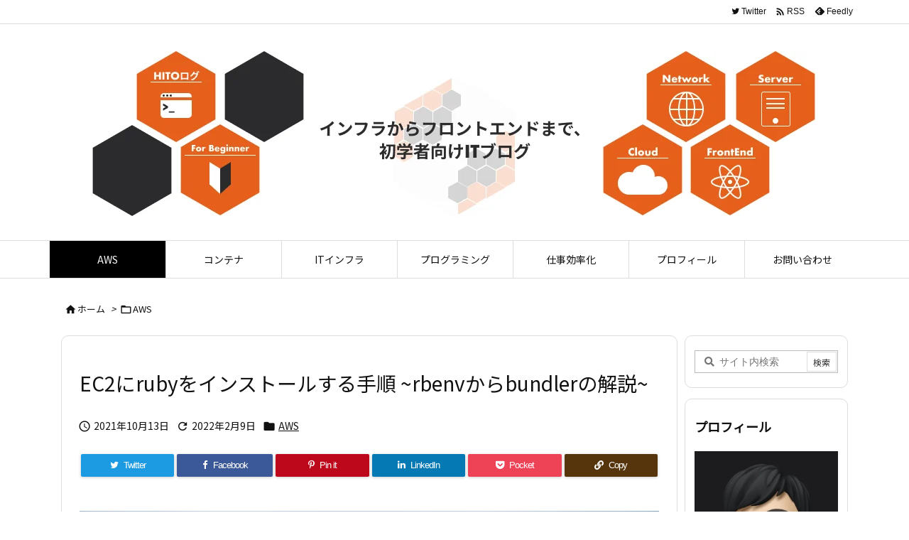

--- FILE ---
content_type: text/html; charset=UTF-8
request_url: https://hitolog.blog/2021/10/13/how-to-ruby-install/
body_size: 37727
content:
<!DOCTYPE html>
<html dir="ltr" lang="ja" prefix="og: https://ogp.me/ns#" itemscope itemtype="https://schema.org/WebPage">
<head prefix="og: http://ogp.me/ns# article: http://ogp.me/ns/article# fb: http://ogp.me/ns/fb#">
<meta charset="UTF-8" />
<meta http-equiv="X-UA-Compatible" content="IE=edge" />
<meta http-equiv="Content-Security-Policy" content="upgrade-insecure-requests" />
<meta name="viewport" content="width=device-width, initial-scale=1, user-scalable=yes" />
<title>EC2にrubyをインストールする手順 ~rbenvからbundlerの解説~ | HITOログ</title>
<!-- All in One SEO 4.9.3 - aioseo.com -->
<meta name="description" content="EC2にrubyをインストールする手順 ~rbenvからbundlerの解説~ | HITOログ コピペでEC2(AmazonLinux2)にrubyをインストールするコマンドを列挙しています。もちろん各コマンドの解説やbundlerのインストールからgemの使いたまで解説した記事です。" />
<meta name="robots" content="max-image-preview:large" />
<meta name="author" content="kotaro"/>
<link rel="canonical" href="https://hitolog.blog/2021/10/13/how-to-ruby-install/" />
<meta name="generator" content="All in One SEO (AIOSEO) 4.9.3" />
<meta property="og:locale" content="ja_JP" />
<meta property="og:site_name" content="HITOログ | インフラからフロントエンドまで初学者向けITブログ" />
<meta property="og:type" content="article" />
<meta property="og:title" content="EC2にrubyをインストールする手順 ~rbenvからbundlerの解説~ | HITOログ" />
<meta property="og:description" content="EC2にrubyをインストールする手順 ~rbenvからbundlerの解説~ | HITOログ コピペでEC2(AmazonLinux2)にrubyをインストールするコマンドを列挙しています。もちろん各コマンドの解説やbundlerのインストールからgemの使いたまで解説した記事です。" />
<meta property="og:url" content="https://hitolog.blog/2021/10/13/how-to-ruby-install/" />
<meta property="og:image" content="https://hitolog.blog/wp-content/uploads/2021/09/cropped-boston-terrier-3029422_640.jpg" />
<meta property="og:image:secure_url" content="https://hitolog.blog/wp-content/uploads/2021/09/cropped-boston-terrier-3029422_640.jpg" />
<meta property="og:image:width" content="512" />
<meta property="og:image:height" content="512" />
<meta property="article:published_time" content="2021-10-13T10:22:00+00:00" />
<meta property="article:modified_time" content="2022-02-09T00:29:13+00:00" />
<meta name="twitter:card" content="summary" />
<meta name="twitter:site" content="@hito_work" />
<meta name="twitter:title" content="EC2にrubyをインストールする手順 ~rbenvからbundlerの解説~ | HITOログ" />
<meta name="twitter:description" content="EC2にrubyをインストールする手順 ~rbenvからbundlerの解説~ | HITOログ コピペでEC2(AmazonLinux2)にrubyをインストールするコマンドを列挙しています。もちろん各コマンドの解説やbundlerのインストールからgemの使いたまで解説した記事です。" />
<meta name="twitter:creator" content="@hito_work" />
<meta name="twitter:image" content="https://hitolog.blog/wp-content/uploads/2021/09/cropped-boston-terrier-3029422_640.jpg" />
<script type="application/ld+json" class="aioseo-schema">
{"@context":"https:\/\/schema.org","@graph":[{"@type":"BlogPosting","@id":"https:\/\/hitolog.blog\/2021\/10\/13\/how-to-ruby-install\/#blogposting","name":"EC2\u306bruby\u3092\u30a4\u30f3\u30b9\u30c8\u30fc\u30eb\u3059\u308b\u624b\u9806 ~rbenv\u304b\u3089bundler\u306e\u89e3\u8aac~ | HITO\u30ed\u30b0","headline":"EC2\u306bruby\u3092\u30a4\u30f3\u30b9\u30c8\u30fc\u30eb\u3059\u308b\u624b\u9806 ~rbenv\u304b\u3089bundler\u306e\u89e3\u8aac~","author":{"@id":"https:\/\/hitolog.blog\/author\/kotaro\/#author"},"publisher":{"@id":"https:\/\/hitolog.blog\/#person"},"image":{"@type":"ImageObject","url":"https:\/\/hitolog.blog\/wp-content\/uploads\/2021\/10\/eci_ruby.png","width":1920,"height":1280,"caption":"EC2\u306bruby\u3092\u30a4\u30f3\u30b9\u30c8\u30fc\u30eb"},"datePublished":"2021-10-13T19:22:00+09:00","dateModified":"2022-02-09T09:29:13+09:00","inLanguage":"ja","mainEntityOfPage":{"@id":"https:\/\/hitolog.blog\/2021\/10\/13\/how-to-ruby-install\/#webpage"},"isPartOf":{"@id":"https:\/\/hitolog.blog\/2021\/10\/13\/how-to-ruby-install\/#webpage"},"articleSection":"AWS"},{"@type":"BreadcrumbList","@id":"https:\/\/hitolog.blog\/2021\/10\/13\/how-to-ruby-install\/#breadcrumblist","itemListElement":[{"@type":"ListItem","@id":"https:\/\/hitolog.blog#listItem","position":1,"name":"\u30db\u30fc\u30e0","item":"https:\/\/hitolog.blog","nextItem":{"@type":"ListItem","@id":"https:\/\/hitolog.blog\/category\/hito-aws\/#listItem","name":"AWS"}},{"@type":"ListItem","@id":"https:\/\/hitolog.blog\/category\/hito-aws\/#listItem","position":2,"name":"AWS","item":"https:\/\/hitolog.blog\/category\/hito-aws\/","nextItem":{"@type":"ListItem","@id":"https:\/\/hitolog.blog\/2021\/10\/13\/how-to-ruby-install\/#listItem","name":"EC2\u306bruby\u3092\u30a4\u30f3\u30b9\u30c8\u30fc\u30eb\u3059\u308b\u624b\u9806 ~rbenv\u304b\u3089bundler\u306e\u89e3\u8aac~"},"previousItem":{"@type":"ListItem","@id":"https:\/\/hitolog.blog#listItem","name":"\u30db\u30fc\u30e0"}},{"@type":"ListItem","@id":"https:\/\/hitolog.blog\/2021\/10\/13\/how-to-ruby-install\/#listItem","position":3,"name":"EC2\u306bruby\u3092\u30a4\u30f3\u30b9\u30c8\u30fc\u30eb\u3059\u308b\u624b\u9806 ~rbenv\u304b\u3089bundler\u306e\u89e3\u8aac~","previousItem":{"@type":"ListItem","@id":"https:\/\/hitolog.blog\/category\/hito-aws\/#listItem","name":"AWS"}}]},{"@type":"Person","@id":"https:\/\/hitolog.blog\/#person","name":"kotaro","image":{"@type":"ImageObject","@id":"https:\/\/hitolog.blog\/2021\/10\/13\/how-to-ruby-install\/#personImage","url":"https:\/\/secure.gravatar.com\/avatar\/9b67e228a5fe16c3e623a4bde926a43e2f8f38dea3742eb7f3fb4cd3102ba3bc?s=96&d=mm&r=g","width":96,"height":96,"caption":"kotaro"}},{"@type":"Person","@id":"https:\/\/hitolog.blog\/author\/kotaro\/#author","url":"https:\/\/hitolog.blog\/author\/kotaro\/","name":"kotaro","image":{"@type":"ImageObject","@id":"https:\/\/hitolog.blog\/2021\/10\/13\/how-to-ruby-install\/#authorImage","url":"https:\/\/secure.gravatar.com\/avatar\/9b67e228a5fe16c3e623a4bde926a43e2f8f38dea3742eb7f3fb4cd3102ba3bc?s=96&d=mm&r=g","width":96,"height":96,"caption":"kotaro"}},{"@type":"WebPage","@id":"https:\/\/hitolog.blog\/2021\/10\/13\/how-to-ruby-install\/#webpage","url":"https:\/\/hitolog.blog\/2021\/10\/13\/how-to-ruby-install\/","name":"EC2\u306bruby\u3092\u30a4\u30f3\u30b9\u30c8\u30fc\u30eb\u3059\u308b\u624b\u9806 ~rbenv\u304b\u3089bundler\u306e\u89e3\u8aac~ | HITO\u30ed\u30b0","description":"EC2\u306bruby\u3092\u30a4\u30f3\u30b9\u30c8\u30fc\u30eb\u3059\u308b\u624b\u9806 ~rbenv\u304b\u3089bundler\u306e\u89e3\u8aac~ | HITO\u30ed\u30b0 \u30b3\u30d4\u30da\u3067EC2(AmazonLinux2)\u306bruby\u3092\u30a4\u30f3\u30b9\u30c8\u30fc\u30eb\u3059\u308b\u30b3\u30de\u30f3\u30c9\u3092\u5217\u6319\u3057\u3066\u3044\u307e\u3059\u3002\u3082\u3061\u308d\u3093\u5404\u30b3\u30de\u30f3\u30c9\u306e\u89e3\u8aac\u3084bundler\u306e\u30a4\u30f3\u30b9\u30c8\u30fc\u30eb\u304b\u3089gem\u306e\u4f7f\u3044\u305f\u307e\u3067\u89e3\u8aac\u3057\u305f\u8a18\u4e8b\u3067\u3059\u3002","inLanguage":"ja","isPartOf":{"@id":"https:\/\/hitolog.blog\/#website"},"breadcrumb":{"@id":"https:\/\/hitolog.blog\/2021\/10\/13\/how-to-ruby-install\/#breadcrumblist"},"author":{"@id":"https:\/\/hitolog.blog\/author\/kotaro\/#author"},"creator":{"@id":"https:\/\/hitolog.blog\/author\/kotaro\/#author"},"image":{"@type":"ImageObject","url":"https:\/\/hitolog.blog\/wp-content\/uploads\/2021\/10\/eci_ruby.png","@id":"https:\/\/hitolog.blog\/2021\/10\/13\/how-to-ruby-install\/#mainImage","width":1920,"height":1280,"caption":"EC2\u306bruby\u3092\u30a4\u30f3\u30b9\u30c8\u30fc\u30eb"},"primaryImageOfPage":{"@id":"https:\/\/hitolog.blog\/2021\/10\/13\/how-to-ruby-install\/#mainImage"},"datePublished":"2021-10-13T19:22:00+09:00","dateModified":"2022-02-09T09:29:13+09:00"},{"@type":"WebSite","@id":"https:\/\/hitolog.blog\/#website","url":"https:\/\/hitolog.blog\/","name":"HITO\u30ed\u30b0","description":"\u30a4\u30f3\u30d5\u30e9\u304b\u3089\u30d5\u30ed\u30f3\u30c8\u30a8\u30f3\u30c9\u307e\u3067\u521d\u5b66\u8005\u5411\u3051IT\u30d6\u30ed\u30b0","inLanguage":"ja","publisher":{"@id":"https:\/\/hitolog.blog\/#person"}}]}</script>
<!-- All in One SEO -->
<link rel='dns-prefetch' href='//ajax.googleapis.com' />
<link rel="alternate" title="oEmbed (JSON)" type="application/json+oembed" href="https://hitolog.blog/wp-json/oembed/1.0/embed?url=https%3A%2F%2Fhitolog.blog%2F2021%2F10%2F13%2Fhow-to-ruby-install%2F" />
<link rel="alternate" title="oEmbed (XML)" type="text/xml+oembed" href="https://hitolog.blog/wp-json/oembed/1.0/embed?url=https%3A%2F%2Fhitolog.blog%2F2021%2F10%2F13%2Fhow-to-ruby-install%2F&#038;format=xml" />
<link rel='preconnect' href='//fonts.googleapis.com' crossorigin />
<link rel='preconnect' href='//fonts.gstatic.com' crossorigin />
<link rel="preload" as="style" type="text/css" href="https://hitolog.blog/wp-content/themes/luxeritas/style.async.min.css?v=1675640023" />
<link rel="preload" as="font" type="font/woff2" href="https://hitolog.blog/wp-content/themes/luxeritas/fonts/icomoon/fonts/icomoon.woff2" crossorigin />
<!-- Global site tag (gtag.js) - Google Analytics -->
<script async src="https://www.googletagmanager.com/gtag/js?id=G-ZEBB8T5JNF"></script>
<script>  window.dataLayer = window.dataLayer || [];
  function gtag(){dataLayer.push(arguments);}
  gtag('js', new Date());
  gtag('config', 'G-ZEBB8T5JNF');</script>
<link rel="canonical" href="https://hitolog.blog/2021/10/13/how-to-ruby-install/" />
<link rel='shortlink' href='https://hitolog.blog/?p=463' />
<link rel="pingback" href="https://hitolog.blog/xmlrpc.php" />
<link rel="author" href="https://hitolog.blog/author/" />
<link rel="alternate" type="application/rss+xml" title="HITOログ RSS Feed" href="https://hitolog.blog/feed/" />
<link rel="alternate" type="application/atom+xml" title="HITOログ Atom Feed" href="https://hitolog.blog/feed/atom/" />
<meta name="description" content="ここ最近ansibleやterraformなどにIaCに関する記事を投稿しています。 この流れでServerSpeを使った自動テストも投稿しようとしたところ、、、 Serverspecを使うにはru..." />
<meta name="theme-color" content="#4285f4">
<meta name="format-detection" content="telephone=no">
<meta name="referrer" content="no-referrer-when-downgrade" />
<!-- This site uses the Google Analytics by MonsterInsights plugin v8.10.0 - Using Analytics tracking - https://www.monsterinsights.com/ -->
<script
src="//www.googletagmanager.com/gtag/js?id=G-D9MJB39EQ9"  data-cfasync="false" data-wpfc-render="false" async></script>
<script data-cfasync="false" data-wpfc-render="false">
var mi_version = '8.10.0';
var mi_track_user = true;
var mi_no_track_reason = '';
var disableStrs = [
'ga-disable-G-D9MJB39EQ9',
];
/* Function to detect opted out users */
function __gtagTrackerIsOptedOut() {
for (var index = 0; index < disableStrs.length; index++) {
if (document.cookie.indexOf(disableStrs[index] + '=true') > -1) {
return true;
}
}
return false;
}
/* Disable tracking if the opt-out cookie exists. */
if (__gtagTrackerIsOptedOut()) {
for (var index = 0; index < disableStrs.length; index++) {
window[disableStrs[index]] = true;
}
}
/* Opt-out function */
function __gtagTrackerOptout() {
for (var index = 0; index < disableStrs.length; index++) {
document.cookie = disableStrs[index] + '=true; expires=Thu, 31 Dec 2099 23:59:59 UTC; path=/';
window[disableStrs[index]] = true;
}
}
if ('undefined' === typeof gaOptout) {
function gaOptout() {
__gtagTrackerOptout();
}
}
window.dataLayer = window.dataLayer || [];
window.MonsterInsightsDualTracker = {
helpers: {},
trackers: {},
};
if (mi_track_user) {
function __gtagDataLayer() {
dataLayer.push(arguments);
}
function __gtagTracker(type, name, parameters) {
if (!parameters) {
parameters = {};
}
if (parameters.send_to) {
__gtagDataLayer.apply(null, arguments);
return;
}
if (type === 'event') {
parameters.send_to = monsterinsights_frontend.v4_id;
var hookName = name;
if (typeof parameters['event_category'] !== 'undefined') {
hookName = parameters['event_category'] + ':' + name;
}
if (typeof MonsterInsightsDualTracker.trackers[hookName] !== 'undefined') {
MonsterInsightsDualTracker.trackers[hookName](parameters);
} else {
__gtagDataLayer('event', name, parameters);
}
} else {
__gtagDataLayer.apply(null, arguments);
}
}
__gtagTracker('js', new Date());
__gtagTracker('set', {
'developer_id.dZGIzZG': true,
});
__gtagTracker('config', 'G-D9MJB39EQ9', {"forceSSL":"true","link_attribution":"true"} );
window.gtag = __gtagTracker;(function () {
/* https://developers.google.com/analytics/devguides/collection/analyticsjs/ */
/* ga and __gaTracker compatibility shim. */
var noopfn = function () {
return null;
};
var newtracker = function () {
return new Tracker();
};
var Tracker = function () {
return null;
};
var p = Tracker.prototype;
p.get = noopfn;
p.set = noopfn;
p.send = function () {
var args = Array.prototype.slice.call(arguments);
args.unshift('send');
__gaTracker.apply(null, args);
};
var __gaTracker = function () {
var len = arguments.length;
if (len === 0) {
return;
}
var f = arguments[len - 1];
if (typeof f !== 'object' || f === null || typeof f.hitCallback !== 'function') {
if ('send' === arguments[0]) {
var hitConverted, hitObject = false, action;
if ('event' === arguments[1]) {
if ('undefined' !== typeof arguments[3]) {
hitObject = {
'eventAction': arguments[3],
'eventCategory': arguments[2],
'eventLabel': arguments[4],
'value': arguments[5] ? arguments[5] : 1,
}
}
}
if ('pageview' === arguments[1]) {
if ('undefined' !== typeof arguments[2]) {
hitObject = {
'eventAction': 'page_view',
'page_path': arguments[2],
}
}
}
if (typeof arguments[2] === 'object') {
hitObject = arguments[2];
}
if (typeof arguments[5] === 'object') {
Object.assign(hitObject, arguments[5]);
}
if ('undefined' !== typeof arguments[1].hitType) {
hitObject = arguments[1];
if ('pageview' === hitObject.hitType) {
hitObject.eventAction = 'page_view';
}
}
if (hitObject) {
action = 'timing' === arguments[1].hitType ? 'timing_complete' : hitObject.eventAction;
hitConverted = mapArgs(hitObject);
__gtagTracker('event', action, hitConverted);
}
}
return;
}
function mapArgs(args) {
var arg, hit = {};
var gaMap = {
'eventCategory': 'event_category',
'eventAction': 'event_action',
'eventLabel': 'event_label',
'eventValue': 'event_value',
'nonInteraction': 'non_interaction',
'timingCategory': 'event_category',
'timingVar': 'name',
'timingValue': 'value',
'timingLabel': 'event_label',
'page': 'page_path',
'location': 'page_location',
'title': 'page_title',
};
for (arg in args) {
if (!(!args.hasOwnProperty(arg) || !gaMap.hasOwnProperty(arg))) {
hit[gaMap[arg]] = args[arg];
} else {
hit[arg] = args[arg];
}
}
return hit;
}
try {
f.hitCallback();
} catch (ex) {
}
};
__gaTracker.create = newtracker;
__gaTracker.getByName = newtracker;
__gaTracker.getAll = function () {
return [];
};
__gaTracker.remove = noopfn;
__gaTracker.loaded = true;
window['__gaTracker'] = __gaTracker;
})();
} else {
console.log("");
(function () {
function __gtagTracker() {
return null;
}
window['__gtagTracker'] = __gtagTracker;
window['gtag'] = __gtagTracker;
})();
}</script>
<!-- / Google Analytics by MonsterInsights -->
<meta property="og:type" content="article" />
<meta property="og:url" content="https://hitolog.blog/2021/10/13/how-to-ruby-install/" />
<meta property="og:title" content="EC2にrubyをインストールする手順 ~rbenvからbundlerの解説~ | HITOログ" />
<meta property="og:description" content="ここ最近ansibleやterraformなどにIaCに関する記事を投稿しています。 この流れでServerSpeを使った自動テストも投稿しようとしたところ、、、 Servers..." />
<meta property="og:image" content="https://hitolog.blog/wp-content/uploads/2021/10/eci_ruby.png" />
<meta property="og:image:width" content="1920" />
<meta property="og:image:height" content="1280" />
<meta property="og:image:alt" content="EC2にrubyをインストール" />
<meta property="og:site_name" content="HITOログ" />
<meta property="og:locale" content="ja_JP" />
<meta property="article:section" content="AWS" />
<meta property="article:published_time" content="2021-10-13T19:22:00Z" />
<meta property="article:modified_time" content="2022-02-09T09:29:13Z" />
<meta name="twitter:card" content="summary" />
<meta name="twitter:domain" content="hitolog.blog" />
<!-- hitolog.blog is managing ads with Advanced Ads 1.35.0 – https://wpadvancedads.com/ --><script id="hitol-ready">
window.advanced_ads_ready=function(e,a){a=a||"complete";var d=function(e){return"interactive"===a?"loading"!==e:"complete"===e};d(document.readyState)?e():document.addEventListener("readystatechange",(function(a){d(a.target.readyState)&&e()}),{once:"interactive"===a})},window.advanced_ads_ready_queue=window.advanced_ads_ready_queue||[];</script>
<style id='wp-img-auto-sizes-contain-inline-css'>
img:is([sizes=auto i],[sizes^="auto," i]){contain-intrinsic-size:3000px 1500px}
/*# sourceURL=wp-img-auto-sizes-contain-inline-css */</style>
<style id='wp-block-heading-inline-css' type='text/css'>
h1:where(.wp-block-heading).has-background,h2:where(.wp-block-heading).has-background,h3:where(.wp-block-heading).has-background,h4:where(.wp-block-heading).has-background,h5:where(.wp-block-heading).has-background,h6:where(.wp-block-heading).has-background{padding:1.25em 2.375em}h1.has-text-align-left[style*=writing-mode]:where([style*=vertical-lr]),h1.has-text-align-right[style*=writing-mode]:where([style*=vertical-rl]),h2.has-text-align-left[style*=writing-mode]:where([style*=vertical-lr]),h2.has-text-align-right[style*=writing-mode]:where([style*=vertical-rl]),h3.has-text-align-left[style*=writing-mode]:where([style*=vertical-lr]),h3.has-text-align-right[style*=writing-mode]:where([style*=vertical-rl]),h4.has-text-align-left[style*=writing-mode]:where([style*=vertical-lr]),h4.has-text-align-right[style*=writing-mode]:where([style*=vertical-rl]),h5.has-text-align-left[style*=writing-mode]:where([style*=vertical-lr]),h5.has-text-align-right[style*=writing-mode]:where([style*=vertical-rl]),h6.has-text-align-left[style*=writing-mode]:where([style*=vertical-lr]),h6.has-text-align-right[style*=writing-mode]:where([style*=vertical-rl]){rotate:180deg}
/*# sourceURL=https://hitolog.blog/wp-includes/blocks/heading/style.min.css */
</style>
<style id='wp-block-image-inline-css' type='text/css'>
.wp-block-image>a,.wp-block-image>figure>a{display:inline-block}.wp-block-image img{box-sizing:border-box;height:auto;max-width:100%;vertical-align:bottom}@media not (prefers-reduced-motion){.wp-block-image img.hide{visibility:hidden}.wp-block-image img.show{animation:show-content-image .4s}}.wp-block-image[style*=border-radius] img,.wp-block-image[style*=border-radius]>a{border-radius:inherit}.wp-block-image.has-custom-border img{box-sizing:border-box}.wp-block-image.aligncenter{text-align:center}.wp-block-image.alignfull>a,.wp-block-image.alignwide>a{width:100%}.wp-block-image.alignfull img,.wp-block-image.alignwide img{height:auto;width:100%}.wp-block-image .aligncenter,.wp-block-image .alignleft,.wp-block-image .alignright,.wp-block-image.aligncenter,.wp-block-image.alignleft,.wp-block-image.alignright{display:table}.wp-block-image .aligncenter>figcaption,.wp-block-image .alignleft>figcaption,.wp-block-image .alignright>figcaption,.wp-block-image.aligncenter>figcaption,.wp-block-image.alignleft>figcaption,.wp-block-image.alignright>figcaption{caption-side:bottom;display:table-caption}.wp-block-image .alignleft{float:left;margin:.5em 1em .5em 0}.wp-block-image .alignright{float:right;margin:.5em 0 .5em 1em}.wp-block-image .aligncenter{margin-left:auto;margin-right:auto}.wp-block-image :where(figcaption){margin-bottom:1em;margin-top:.5em}.wp-block-image.is-style-circle-mask img{border-radius:9999px}@supports ((-webkit-mask-image:none) or (mask-image:none)) or (-webkit-mask-image:none){.wp-block-image.is-style-circle-mask img{border-radius:0;-webkit-mask-image:url('data:image/svg+xml;utf8,<svg viewBox="0 0 100 100" xmlns="http://www.w3.org/2000/svg"><circle cx="50" cy="50" r="50"/></svg>');mask-image:url('data:image/svg+xml;utf8,<svg viewBox="0 0 100 100" xmlns="http://www.w3.org/2000/svg"><circle cx="50" cy="50" r="50"/></svg>');mask-mode:alpha;-webkit-mask-position:center;mask-position:center;-webkit-mask-repeat:no-repeat;mask-repeat:no-repeat;-webkit-mask-size:contain;mask-size:contain}}:root :where(.wp-block-image.is-style-rounded img,.wp-block-image .is-style-rounded img){border-radius:9999px}.wp-block-image figure{margin:0}.wp-lightbox-container{display:flex;flex-direction:column;position:relative}.wp-lightbox-container img{cursor:zoom-in}.wp-lightbox-container img:hover+button{opacity:1}.wp-lightbox-container button{align-items:center;backdrop-filter:blur(16px) saturate(180%);background-color:#5a5a5a40;border:none;border-radius:4px;cursor:zoom-in;display:flex;height:20px;justify-content:center;opacity:0;padding:0;position:absolute;right:16px;text-align:center;top:16px;width:20px;z-index:100}@media not (prefers-reduced-motion){.wp-lightbox-container button{transition:opacity .2s ease}}.wp-lightbox-container button:focus-visible{outline:3px auto #5a5a5a40;outline:3px auto -webkit-focus-ring-color;outline-offset:3px}.wp-lightbox-container button:hover{cursor:pointer;opacity:1}.wp-lightbox-container button:focus{opacity:1}.wp-lightbox-container button:focus,.wp-lightbox-container button:hover,.wp-lightbox-container button:not(:hover):not(:active):not(.has-background){background-color:#5a5a5a40;border:none}.wp-lightbox-overlay{box-sizing:border-box;cursor:zoom-out;height:100vh;left:0;overflow:hidden;position:fixed;top:0;visibility:hidden;width:100%;z-index:100000}.wp-lightbox-overlay .close-button{align-items:center;cursor:pointer;display:flex;justify-content:center;min-height:40px;min-width:40px;padding:0;position:absolute;right:calc(env(safe-area-inset-right) + 16px);top:calc(env(safe-area-inset-top) + 16px);z-index:5000000}.wp-lightbox-overlay .close-button:focus,.wp-lightbox-overlay .close-button:hover,.wp-lightbox-overlay .close-button:not(:hover):not(:active):not(.has-background){background:none;border:none}.wp-lightbox-overlay .lightbox-image-container{height:var(--wp--lightbox-container-height);left:50%;overflow:hidden;position:absolute;top:50%;transform:translate(-50%,-50%);transform-origin:top left;width:var(--wp--lightbox-container-width);z-index:9999999999}.wp-lightbox-overlay .wp-block-image{align-items:center;box-sizing:border-box;display:flex;height:100%;justify-content:center;margin:0;position:relative;transform-origin:0 0;width:100%;z-index:3000000}.wp-lightbox-overlay .wp-block-image img{height:var(--wp--lightbox-image-height);min-height:var(--wp--lightbox-image-height);min-width:var(--wp--lightbox-image-width);width:var(--wp--lightbox-image-width)}.wp-lightbox-overlay .wp-block-image figcaption{display:none}.wp-lightbox-overlay button{background:none;border:none}.wp-lightbox-overlay .scrim{background-color:#fff;height:100%;opacity:.9;position:absolute;width:100%;z-index:2000000}.wp-lightbox-overlay.active{visibility:visible}@media not (prefers-reduced-motion){.wp-lightbox-overlay.active{animation:turn-on-visibility .25s both}.wp-lightbox-overlay.active img{animation:turn-on-visibility .35s both}.wp-lightbox-overlay.show-closing-animation:not(.active){animation:turn-off-visibility .35s both}.wp-lightbox-overlay.show-closing-animation:not(.active) img{animation:turn-off-visibility .25s both}.wp-lightbox-overlay.zoom.active{animation:none;opacity:1;visibility:visible}.wp-lightbox-overlay.zoom.active .lightbox-image-container{animation:lightbox-zoom-in .4s}.wp-lightbox-overlay.zoom.active .lightbox-image-container img{animation:none}.wp-lightbox-overlay.zoom.active .scrim{animation:turn-on-visibility .4s forwards}.wp-lightbox-overlay.zoom.show-closing-animation:not(.active){animation:none}.wp-lightbox-overlay.zoom.show-closing-animation:not(.active) .lightbox-image-container{animation:lightbox-zoom-out .4s}.wp-lightbox-overlay.zoom.show-closing-animation:not(.active) .lightbox-image-container img{animation:none}.wp-lightbox-overlay.zoom.show-closing-animation:not(.active) .scrim{animation:turn-off-visibility .4s forwards}}@keyframes show-content-image{0%{visibility:hidden}99%{visibility:hidden}to{visibility:visible}}@keyframes turn-on-visibility{0%{opacity:0}to{opacity:1}}@keyframes turn-off-visibility{0%{opacity:1;visibility:visible}99%{opacity:0;visibility:visible}to{opacity:0;visibility:hidden}}@keyframes lightbox-zoom-in{0%{transform:translate(calc((-100vw + var(--wp--lightbox-scrollbar-width))/2 + var(--wp--lightbox-initial-left-position)),calc(-50vh + var(--wp--lightbox-initial-top-position))) scale(var(--wp--lightbox-scale))}to{transform:translate(-50%,-50%) scale(1)}}@keyframes lightbox-zoom-out{0%{transform:translate(-50%,-50%) scale(1);visibility:visible}99%{visibility:visible}to{transform:translate(calc((-100vw + var(--wp--lightbox-scrollbar-width))/2 + var(--wp--lightbox-initial-left-position)),calc(-50vh + var(--wp--lightbox-initial-top-position))) scale(var(--wp--lightbox-scale));visibility:hidden}}
/*# sourceURL=https://hitolog.blog/wp-includes/blocks/image/style.min.css */
</style>
<style id='wp-block-list-inline-css' type='text/css'>
ol,ul{box-sizing:border-box}:root :where(.wp-block-list.has-background){padding:1.25em 2.375em}
/*# sourceURL=https://hitolog.blog/wp-includes/blocks/list/style.min.css */
</style>
<style id='wp-block-post-featured-image-inline-css' type='text/css'>
.wp-block-post-featured-image{margin-left:0;margin-right:0}.wp-block-post-featured-image a{display:block;height:100%}.wp-block-post-featured-image :where(img){box-sizing:border-box;height:auto;max-width:100%;vertical-align:bottom;width:100%}.wp-block-post-featured-image.alignfull img,.wp-block-post-featured-image.alignwide img{width:100%}.wp-block-post-featured-image .wp-block-post-featured-image__overlay.has-background-dim{background-color:#000;inset:0;position:absolute}.wp-block-post-featured-image{position:relative}.wp-block-post-featured-image .wp-block-post-featured-image__overlay.has-background-gradient{background-color:initial}.wp-block-post-featured-image .wp-block-post-featured-image__overlay.has-background-dim-0{opacity:0}.wp-block-post-featured-image .wp-block-post-featured-image__overlay.has-background-dim-10{opacity:.1}.wp-block-post-featured-image .wp-block-post-featured-image__overlay.has-background-dim-20{opacity:.2}.wp-block-post-featured-image .wp-block-post-featured-image__overlay.has-background-dim-30{opacity:.3}.wp-block-post-featured-image .wp-block-post-featured-image__overlay.has-background-dim-40{opacity:.4}.wp-block-post-featured-image .wp-block-post-featured-image__overlay.has-background-dim-50{opacity:.5}.wp-block-post-featured-image .wp-block-post-featured-image__overlay.has-background-dim-60{opacity:.6}.wp-block-post-featured-image .wp-block-post-featured-image__overlay.has-background-dim-70{opacity:.7}.wp-block-post-featured-image .wp-block-post-featured-image__overlay.has-background-dim-80{opacity:.8}.wp-block-post-featured-image .wp-block-post-featured-image__overlay.has-background-dim-90{opacity:.9}.wp-block-post-featured-image .wp-block-post-featured-image__overlay.has-background-dim-100{opacity:1}.wp-block-post-featured-image:where(.alignleft,.alignright){width:100%}
/*# sourceURL=https://hitolog.blog/wp-includes/blocks/post-featured-image/style.min.css */
</style>
<style id='wp-block-paragraph-inline-css' type='text/css'>
.is-small-text{font-size:.875em}.is-regular-text{font-size:1em}.is-large-text{font-size:2.25em}.is-larger-text{font-size:3em}.has-drop-cap:not(:focus):first-letter{float:left;font-size:8.4em;font-style:normal;font-weight:100;line-height:.68;margin:.05em .1em 0 0;text-transform:uppercase}body.rtl .has-drop-cap:not(:focus):first-letter{float:none;margin-left:.1em}p.has-drop-cap.has-background{overflow:hidden}:root :where(p.has-background){padding:1.25em 2.375em}:where(p.has-text-color:not(.has-link-color)) a{color:inherit}p.has-text-align-left[style*="writing-mode:vertical-lr"],p.has-text-align-right[style*="writing-mode:vertical-rl"]{rotate:180deg}
/*# sourceURL=https://hitolog.blog/wp-includes/blocks/paragraph/style.min.css */
</style>
<style id='global-styles-inline-css' type='text/css'>
:root{--wp--preset--aspect-ratio--square: 1;--wp--preset--aspect-ratio--4-3: 4/3;--wp--preset--aspect-ratio--3-4: 3/4;--wp--preset--aspect-ratio--3-2: 3/2;--wp--preset--aspect-ratio--2-3: 2/3;--wp--preset--aspect-ratio--16-9: 16/9;--wp--preset--aspect-ratio--9-16: 9/16;--wp--preset--color--black: #000000;--wp--preset--color--cyan-bluish-gray: #abb8c3;--wp--preset--color--white: #ffffff;--wp--preset--color--pale-pink: #f78da7;--wp--preset--color--vivid-red: #cf2e2e;--wp--preset--color--luminous-vivid-orange: #ff6900;--wp--preset--color--luminous-vivid-amber: #fcb900;--wp--preset--color--light-green-cyan: #7bdcb5;--wp--preset--color--vivid-green-cyan: #00d084;--wp--preset--color--pale-cyan-blue: #8ed1fc;--wp--preset--color--vivid-cyan-blue: #0693e3;--wp--preset--color--vivid-purple: #9b51e0;--wp--preset--gradient--vivid-cyan-blue-to-vivid-purple: linear-gradient(135deg,rgb(6,147,227) 0%,rgb(155,81,224) 100%);--wp--preset--gradient--light-green-cyan-to-vivid-green-cyan: linear-gradient(135deg,rgb(122,220,180) 0%,rgb(0,208,130) 100%);--wp--preset--gradient--luminous-vivid-amber-to-luminous-vivid-orange: linear-gradient(135deg,rgb(252,185,0) 0%,rgb(255,105,0) 100%);--wp--preset--gradient--luminous-vivid-orange-to-vivid-red: linear-gradient(135deg,rgb(255,105,0) 0%,rgb(207,46,46) 100%);--wp--preset--gradient--very-light-gray-to-cyan-bluish-gray: linear-gradient(135deg,rgb(238,238,238) 0%,rgb(169,184,195) 100%);--wp--preset--gradient--cool-to-warm-spectrum: linear-gradient(135deg,rgb(74,234,220) 0%,rgb(151,120,209) 20%,rgb(207,42,186) 40%,rgb(238,44,130) 60%,rgb(251,105,98) 80%,rgb(254,248,76) 100%);--wp--preset--gradient--blush-light-purple: linear-gradient(135deg,rgb(255,206,236) 0%,rgb(152,150,240) 100%);--wp--preset--gradient--blush-bordeaux: linear-gradient(135deg,rgb(254,205,165) 0%,rgb(254,45,45) 50%,rgb(107,0,62) 100%);--wp--preset--gradient--luminous-dusk: linear-gradient(135deg,rgb(255,203,112) 0%,rgb(199,81,192) 50%,rgb(65,88,208) 100%);--wp--preset--gradient--pale-ocean: linear-gradient(135deg,rgb(255,245,203) 0%,rgb(182,227,212) 50%,rgb(51,167,181) 100%);--wp--preset--gradient--electric-grass: linear-gradient(135deg,rgb(202,248,128) 0%,rgb(113,206,126) 100%);--wp--preset--gradient--midnight: linear-gradient(135deg,rgb(2,3,129) 0%,rgb(40,116,252) 100%);--wp--preset--font-size--small: 13px;--wp--preset--font-size--medium: 20px;--wp--preset--font-size--large: 36px;--wp--preset--font-size--x-large: 42px;--wp--preset--spacing--20: 0.44rem;--wp--preset--spacing--30: 0.67rem;--wp--preset--spacing--40: 1rem;--wp--preset--spacing--50: 1.5rem;--wp--preset--spacing--60: 2.25rem;--wp--preset--spacing--70: 3.38rem;--wp--preset--spacing--80: 5.06rem;--wp--preset--shadow--natural: 6px 6px 9px rgba(0, 0, 0, 0.2);--wp--preset--shadow--deep: 12px 12px 50px rgba(0, 0, 0, 0.4);--wp--preset--shadow--sharp: 6px 6px 0px rgba(0, 0, 0, 0.2);--wp--preset--shadow--outlined: 6px 6px 0px -3px rgb(255, 255, 255), 6px 6px rgb(0, 0, 0);--wp--preset--shadow--crisp: 6px 6px 0px rgb(0, 0, 0);}:where(.is-layout-flex){gap: 0.5em;}:where(.is-layout-grid){gap: 0.5em;}body .is-layout-flex{display: flex;}.is-layout-flex{flex-wrap: wrap;align-items: center;}.is-layout-flex > :is(*, div){margin: 0;}body .is-layout-grid{display: grid;}.is-layout-grid > :is(*, div){margin: 0;}:where(.wp-block-columns.is-layout-flex){gap: 2em;}:where(.wp-block-columns.is-layout-grid){gap: 2em;}:where(.wp-block-post-template.is-layout-flex){gap: 1.25em;}:where(.wp-block-post-template.is-layout-grid){gap: 1.25em;}.has-black-color{color: var(--wp--preset--color--black) !important;}.has-cyan-bluish-gray-color{color: var(--wp--preset--color--cyan-bluish-gray) !important;}.has-white-color{color: var(--wp--preset--color--white) !important;}.has-pale-pink-color{color: var(--wp--preset--color--pale-pink) !important;}.has-vivid-red-color{color: var(--wp--preset--color--vivid-red) !important;}.has-luminous-vivid-orange-color{color: var(--wp--preset--color--luminous-vivid-orange) !important;}.has-luminous-vivid-amber-color{color: var(--wp--preset--color--luminous-vivid-amber) !important;}.has-light-green-cyan-color{color: var(--wp--preset--color--light-green-cyan) !important;}.has-vivid-green-cyan-color{color: var(--wp--preset--color--vivid-green-cyan) !important;}.has-pale-cyan-blue-color{color: var(--wp--preset--color--pale-cyan-blue) !important;}.has-vivid-cyan-blue-color{color: var(--wp--preset--color--vivid-cyan-blue) !important;}.has-vivid-purple-color{color: var(--wp--preset--color--vivid-purple) !important;}.has-black-background-color{background-color: var(--wp--preset--color--black) !important;}.has-cyan-bluish-gray-background-color{background-color: var(--wp--preset--color--cyan-bluish-gray) !important;}.has-white-background-color{background-color: var(--wp--preset--color--white) !important;}.has-pale-pink-background-color{background-color: var(--wp--preset--color--pale-pink) !important;}.has-vivid-red-background-color{background-color: var(--wp--preset--color--vivid-red) !important;}.has-luminous-vivid-orange-background-color{background-color: var(--wp--preset--color--luminous-vivid-orange) !important;}.has-luminous-vivid-amber-background-color{background-color: var(--wp--preset--color--luminous-vivid-amber) !important;}.has-light-green-cyan-background-color{background-color: var(--wp--preset--color--light-green-cyan) !important;}.has-vivid-green-cyan-background-color{background-color: var(--wp--preset--color--vivid-green-cyan) !important;}.has-pale-cyan-blue-background-color{background-color: var(--wp--preset--color--pale-cyan-blue) !important;}.has-vivid-cyan-blue-background-color{background-color: var(--wp--preset--color--vivid-cyan-blue) !important;}.has-vivid-purple-background-color{background-color: var(--wp--preset--color--vivid-purple) !important;}.has-black-border-color{border-color: var(--wp--preset--color--black) !important;}.has-cyan-bluish-gray-border-color{border-color: var(--wp--preset--color--cyan-bluish-gray) !important;}.has-white-border-color{border-color: var(--wp--preset--color--white) !important;}.has-pale-pink-border-color{border-color: var(--wp--preset--color--pale-pink) !important;}.has-vivid-red-border-color{border-color: var(--wp--preset--color--vivid-red) !important;}.has-luminous-vivid-orange-border-color{border-color: var(--wp--preset--color--luminous-vivid-orange) !important;}.has-luminous-vivid-amber-border-color{border-color: var(--wp--preset--color--luminous-vivid-amber) !important;}.has-light-green-cyan-border-color{border-color: var(--wp--preset--color--light-green-cyan) !important;}.has-vivid-green-cyan-border-color{border-color: var(--wp--preset--color--vivid-green-cyan) !important;}.has-pale-cyan-blue-border-color{border-color: var(--wp--preset--color--pale-cyan-blue) !important;}.has-vivid-cyan-blue-border-color{border-color: var(--wp--preset--color--vivid-cyan-blue) !important;}.has-vivid-purple-border-color{border-color: var(--wp--preset--color--vivid-purple) !important;}.has-vivid-cyan-blue-to-vivid-purple-gradient-background{background: var(--wp--preset--gradient--vivid-cyan-blue-to-vivid-purple) !important;}.has-light-green-cyan-to-vivid-green-cyan-gradient-background{background: var(--wp--preset--gradient--light-green-cyan-to-vivid-green-cyan) !important;}.has-luminous-vivid-amber-to-luminous-vivid-orange-gradient-background{background: var(--wp--preset--gradient--luminous-vivid-amber-to-luminous-vivid-orange) !important;}.has-luminous-vivid-orange-to-vivid-red-gradient-background{background: var(--wp--preset--gradient--luminous-vivid-orange-to-vivid-red) !important;}.has-very-light-gray-to-cyan-bluish-gray-gradient-background{background: var(--wp--preset--gradient--very-light-gray-to-cyan-bluish-gray) !important;}.has-cool-to-warm-spectrum-gradient-background{background: var(--wp--preset--gradient--cool-to-warm-spectrum) !important;}.has-blush-light-purple-gradient-background{background: var(--wp--preset--gradient--blush-light-purple) !important;}.has-blush-bordeaux-gradient-background{background: var(--wp--preset--gradient--blush-bordeaux) !important;}.has-luminous-dusk-gradient-background{background: var(--wp--preset--gradient--luminous-dusk) !important;}.has-pale-ocean-gradient-background{background: var(--wp--preset--gradient--pale-ocean) !important;}.has-electric-grass-gradient-background{background: var(--wp--preset--gradient--electric-grass) !important;}.has-midnight-gradient-background{background: var(--wp--preset--gradient--midnight) !important;}.has-small-font-size{font-size: var(--wp--preset--font-size--small) !important;}.has-medium-font-size{font-size: var(--wp--preset--font-size--medium) !important;}.has-large-font-size{font-size: var(--wp--preset--font-size--large) !important;}.has-x-large-font-size{font-size: var(--wp--preset--font-size--x-large) !important;}
/*# sourceURL=global-styles-inline-css */
</style>

<style id='classic-theme-styles-inline-css'>
/*! This file is auto-generated */
.wp-block-button__link{color:#fff;background-color:#32373c;border-radius:9999px;box-shadow:none;text-decoration:none;padding:calc(.667em + 2px) calc(1.333em + 2px);font-size:1.125em}.wp-block-file__button{background:#32373c;color:#fff;text-decoration:none}
/*# sourceURL=/wp-includes/css/classic-themes.min.css */</style>
<link rel="stylesheet" id="vk-components-style-css" href="//hitolog.blog/wp-content/plugins/vk-blocks/build/vk-components.css" media="all" />
<link rel="stylesheet" id="vkblocks-bootstrap-css" href="//hitolog.blog/wp-content/plugins/vk-blocks/build/bootstrap_vk_using.css" media="all" />
<link rel="stylesheet" id="wordpress-popular-posts-css-css" href="//hitolog.blog/wp-content/plugins/wordpress-popular-posts/assets/css/wpp.css" media="all" />
<link rel="stylesheet" id="vk-blocks-build-css-css" href="//hitolog.blog/wp-content/plugins/vk-blocks/build/block-build.css" media="all" />
<style id='vk-blocks-build-css-inline-css'>
:root {--vk_flow-arrow: url(https://hitolog.blog/wp-content/plugins/vk-blocks/inc/vk-blocks/images/arrow_bottom.svg);--vk_image-mask-wave01: url(https://hitolog.blog/wp-content/plugins/vk-blocks/inc/vk-blocks/images/wave01.svg);--vk_image-mask-wave02: url(https://hitolog.blog/wp-content/plugins/vk-blocks/inc/vk-blocks/images/wave02.svg);--vk_image-mask-wave03: url(https://hitolog.blog/wp-content/plugins/vk-blocks/inc/vk-blocks/images/wave03.svg);--vk_image-mask-wave04: url(https://hitolog.blog/wp-content/plugins/vk-blocks/inc/vk-blocks/images/wave04.svg);}
:root { --vk-size-text: 16px;--vk-color-primary:#337ab7; }
:root {
--vk-balloon-border-width:1px;
--vk-balloon-speech-offset:-12px;
}
/*# sourceURL=vk-blocks-build-css-inline-css */</style>
<link rel="stylesheet" id="vk-font-awesome-css" href="//hitolog.blog/wp-content/plugins/vk-blocks/vendor/vektor-inc/font-awesome-versions/src/versions/6/css/all.min.css" media="all" />
<link rel="stylesheet" id="hcb-style-css" href="//hitolog.blog/wp-content/plugins/highlighting-code-block/build/css/hcb_style.css" media="all" />
<style id='hcb-style-inline-css'>
:root{--hcb-font-size: 14px}:root{--hcb-font-size--mobile: 13px}:root{--hcb-font-family:Menlo, Consolas, "Hiragino Kaku Gothic ProN", "Hiragino Sans", Meiryo, sans-serif;}
/*# sourceURL=hcb-style-inline-css */</style>
<link rel="stylesheet" id="hcb-coloring-css" href="//hitolog.blog/wp-content/plugins/highlighting-code-block/build/css/coloring_light.css" media="all" />
<style id='luxech-inline-css'>
/*! Luxeritas WordPress Theme 3.23.0 - (C) 2015 Thought is free. */*,*:before,*:after{box-sizing:border-box}@-ms-viewport{width:device-width}a:not([href]):not([tabindex]),a:not([href]):not([tabindex]):hover,a:not([href]):not([tabindex]):focus{color:inherit;text-decoration:none}a:not([href]):not([tabindex]):focus{outline:0}h1{font-size:2em;margin:.67em 0}small{font-size:80%}img{border-style:none;vertical-align:middle}hr{box-sizing:content-box;height:0;overflow:visible;margin-top:1rem;margin-bottom:1rem;border:0}pre{margin-top:0;margin-bottom:1rem;overflow:auto;-ms-overflow-style:scrollbar}code,pre{font-family:monospace,monospace;font-size:1em}ul ul,ol ul,ul ol,ol ol{margin-bottom:0}p{margin-top:0;margin-bottom:1rem}button{border-radius:0}input,button,select,optgroup,textarea{margin:0;font-family:inherit;font-size:inherit;line-height:inherit}button,input{overflow:visible}button,select{text-transform:none}button,[type=button],[type=reset],[type=submit]{-webkit-appearance:button}button:not(:disabled),[type=button]:not(:disabled),[type=reset]:not(:disabled),[type=submit]:not(:disabled){cursor:pointer}::-moz-focus-inner{padding:0;border-style:none}::-webkit-inner-spin-button{height:auto}::-webkit-search-decoration{-webkit-appearance:none}label{display:inline-block;margin-bottom:.5rem}h1,h2,h3,h4,h5,h6{margin-top:0;margin-bottom:.5rem;font-family:inherit;font-weight:500;line-height:1.2;color:inherit}.container{width:100%;margin-right:auto;margin-left:auto}@media (min-width:768px){.container{max-width:720px}}@media (min-width:992px){.container{max-width:960px}}@media (min-width:1200px){.container{max-width:1140px}}.row{display:flex;flex-wrap:wrap}div[class^=col-]{flex:0 0 auto;position:relative;width:100%;min-height:1px;padding-right:15px;padding-left:15px}.col-12{max-width:100%}.col-6{max-width:50%}.col-4{max-width:33.333333%}.clearfix:after{display:block;clear:both;content:""}.pagination{display:flex;padding-left:0;list-style:none;border-radius:.25rem}table{border-collapse:collapse}caption{padding-top:.75rem;padding-bottom:.75rem;color:#6c757d;text-align:left;caption-side:bottom}th{text-align:left}body .material-icons,body .material-icons-outlined{font-size:inherit;font-feature-settings:'liga';-moz-osx-font-smoothing:grayscale;text-rendering:optimizeLegibility;transform:scale(1.3,1.3);transform-origin:top;margin-top:-.16em}.material-icons.flip-h{transform:scale(-1.3,1.3)}.material-icons.rotate{transform:rotate(180deg) translate(0,-1.3em) scale(1.3,1.3)}.material-icons.pull-left{float:left;margin-right:.3em}.material-icons.pull-right{float:right;margin-left:.3em}@font-face{font-family:'icomoon';src:url('/wp-content/themes/luxeritas/fonts/icomoon/fonts/icomoon.eot');src:url('/wp-content/themes/luxeritas/fonts/icomoon/fonts/icomoon.eot') format('embedded-opentype'),url('/wp-content/themes/luxeritas/fonts/icomoon/fonts/icomoon.woff2') format('woff2'),url('/wp-content/themes/luxeritas/fonts/icomoon/fonts/icomoon.woff') format('woff'),url('/wp-content/themes/luxeritas/fonts/icomoon/fonts/icomoon.ttf') format('truetype'),url('/wp-content/themes/luxeritas/fonts/icomoon/fonts/icomoon.svg') format('svg');font-weight:400;font-style:normal;font-display:swap}[class^=ico-],[class*=" ico-"]{font-family:'icomoon';display:inline-block;font-style:normal;font-weight:400;font-variant:normal;text-transform:none;text-rendering:auto;line-height:1;-webkit-font-smoothing:antialiased;-moz-osx-font-smoothing:grayscale}.ico-speech-bubble:before{content:"\e903"}.ico-external-link-alt:before{content:"\f35d"}.ico-external-link-square-alt:before{content:"\f360"}.ico-line:before{content:"\e700"}.ico-feedly:before{content:"\e600"}.ico-plus-square:before{content:"\f0fe"}.ico-minus-square:before{content:"\f146"}.ico-caret-square-down:before{content:"\f150"}.ico-search:before{content:"\f002"}.ico-link:before{content:"\f0c1"}.ico-caret-right:before{content:"\f0da"}.ico-spinner:before{content:"\f110"}.ico-comment:before{content:"\e900"}.ico-comments:before{content:"\e901"}.ico-chevron-up:before{content:"\f077"}.ico-chevron-down:before{content:"\f078"}.ico-twitter:before{content:"\f099"}.ico-facebook:before{content:"\f09a"}.ico-linkedin:before{content:"\f0e1"}.ico-angle-double-right:before{content:"\f101"}.ico-chevron-circle-left:before{content:"\f137"}.ico-chevron-circle-right:before{content:"\f138"}.ico-youtube-play:before{content:"\f16a"}.ico-instagram:before{content:"\f16d"}.ico-pinterest-p:before{content:"\f231"}.ico-get-pocket:before{content:"\f265"}.ico-spin{animation:ico-spin 2s infinite linear}@keyframes ico-spin{0%{transform:rotate(0)}100%{transform:rotate(360deg)}}*{margin:0;padding:0}a:hover,.term img,a:hover,.term img:hover{transition:opacity .3s,transform .5s}a:hover img{opacity:.8}hr{border-top:1px dotted #999}img,video,object,canvas{max-width:100%;height:auto;box-sizing:content-box}.no-js img.lazy{display:none!important}pre,ul,ol{margin:1.6em 0}ul ul,ol ol,ul ol,ol ul{margin:0 .6em 0}pre{margin-bottom:30px}blockquote,.wp-block-quote{display:block;position:relative;overflow:hidden;overflow-wrap:anywhere;margin:1.6em 5px;padding:25px;font-size:1.4rem;background:#fdfdfd;border:0;border-radius:6px;box-shadow:0 5px 5px 0 rgba(18,63,82,.035),0 0 0 1px rgba(176,181,193,.2)}blockquote:after{content:"\275b\275b";display:block;position:absolute;font-family:Arial,sans-serif;font-size:200px;line-height:1em;left:-25px;top:-15px;opacity:.04}blockquote cite,.wp-block-quote cite{display:block;text-align:right;font-family:serif;font-size:.9em;font-style:oblique}.wp-block-quote:not(.is-large):not(.is-style-large){border:0}blockquote ol:first-child,blockquote p:first-child,blockquote ul:first-child{margin-top:5px}blockquote ol:last-child,blockquote p:last-child,blockquote ul:last-child{margin-bottom:5px}[type=submit],[type=text],[type=email],.reply a{display:inline;line-height:1;vertical-align:middle;padding:12px 12px 11px;max-width:100%}.reply a,[type=submit],.widget_categories select,.widget_archive select{color:#333;font-weight:400;background:#fff;border:1px solid #ddd}option,textarea,[type=text],[type=email],[type=search]{color:inherit;background:#fff;border:1px solid #ddd}[type=search]{-webkit-appearance:none;outline-offset:-2px;line-height:1;border-radius:0}textarea{overflow:auto;resize:vertical;padding:8px;max-width:100%}button{appearance:none;outline:0;border:0}.cboth{clear:both}.bold{font-weight:700}.wp-caption{margin-bottom:1.6em;max-width:100%}.wp-caption img[class*=wp-image-]{display:block;margin:0}.post .wp-caption-text,.post .wp-caption-dd{font-size:1.2rem;line-height:1.5;margin:0;padding:.5em 0}.sticky .posted-on{display:none}.bypostauthor>article .fn:after{content:"";position:relative}.screen-reader-text{clip:rect(1px,1px,1px,1px);height:1px;overflow:hidden;position:absolute !important;width:1px}strong{font-weight:700}em{font-style:italic}.alignleft{display:inline;float:left}.alignright{display:inline;float:right}.aligncenter{display:block;margin-right:auto;margin-left:auto}.post .alignfull{margin-left:-68px;margin-right:-68px}figure.alignwide>img,figure.alignfull>img{min-width:100%}blockquote.alignleft,.wp-caption.alignleft,.post img.alignleft{margin:.4em 1.6em 1.6em 0}blockquote.alignright,.wp-caption.alignright,.post img.alignright{margin:.4em 0 1.6em 1.6em}blockquote.aligncenter,.wp-caption.aligncenter,.post img.aligncenter{clear:both;margin-top:.4em;margin-bottom:1.6em}.wp-caption.alignleft,.wp-caption.alignright,.wp-caption.aligncenter{margin-bottom:1.2em}img[class*=wp-image-],img[class*=attachment-]{max-width:100%;height:auto}.gallery-item{display:inline-block;text-align:left;vertical-align:top;margin:0 0 1.5em;padding:0 1em 0 0;width:50%}.gallery-columns-1 .gallery-item{width:100%}.gallery-columns-2 .gallery-item{max-width:50%}@media screen and (min-width:30em){.gallery-item{max-width:25%}.gallery-columns-1 .gallery-item{max-width:100%}.gallery-columns-2 .gallery-item{max-width:50%}.gallery-columns-3 .gallery-item{max-width:33.33%}.gallery-columns-4 .gallery-item{max-width:25%}}.gallery-caption{display:block;font-size:1.2rem;line-height:1.5;padding:.5em 0}.wp-block-image{margin:1.6em 0}figure.wp-block-image{display:inline-block}.post ul.blocks-gallery-grid{padding:0}#head-in{padding-top:28px;background:#fff}.band{position:absolute;top:0;left:0;right:0}div[id*=head-band]{margin:auto;height:34px;line-height:34px;overflow:hidden;background:#fff;border-bottom:1px solid #ddd}.band-menu{position:relative;margin:auto}.band-menu ul{font-size:1px;margin:0 -5px 0 0;position:absolute;right:10px;list-style:none}.band-menu li{display:inline-block;vertical-align:middle;font-size:1.2rem;margin:0 3px;line-height:1}.band-menu li a{color:#111;text-decoration:none}.band-menu li a:hover{color:#09f}.band-menu .menu-item a:before{display:inline;margin:5px;line-height:1;font-family:"icomoon";content:"\f0da"}div[id*=head-band] .snsf{display:block;min-width:28px;height:20px;margin:-2px -6px 0 0;text-align:center}div[id*=head-band] .snsf a{display:block;height:100%;width:100%;text-decoration:none;letter-spacing:0;font-family:Verdana,Arial,Helvetica,Roboto;padding:4px;border-radius:2px}#sitename{display:inline-block;max-width:100%;margin:0 0 12px;font-size:2.8rem;line-height:1.4}#sitename a{color:inherit;text-decoration:none}.desc{line-height:1.4}.info{padding:20px 10px;overflow:hidden}.logo,.logo-up{position:relative;margin:15px auto -10px auto;text-align:center}.logo-up{margin:15px auto 0 auto}#header .head-cover{position:relative;margin:auto}#header #gnavi,#foot-in,.foot-nav{margin:auto}#nav{margin:0;padding:0;border-top:1px solid #ddd;border-bottom:1px solid #ddd;position:relative;z-index:20}#nav,#gnavi ul.gu,#gnavi li.gl>a,.mobile-nav{color:#111;background:#fff}#gnavi .mobile-nav{display:none}#gnavi .nav-menu{display:block}#gnavi ul.gu{margin:0}#gnavi li.gl{float:left;position:relative;list-style-type:none;text-indent:0;white-space:nowrap}#gnavi li.gl>a{display:block;text-decoration:none;text-align:center;height:100%}#gnavi li ul.gu{display:none}@media (min-width:992px){#gnavi ul.gu{display:flex;flex-wrap:wrap}#gnavi li.gl{flex:0 0 auto;min-width:1px;background:#09f}#gnavi .gc>ul>li.gl{background:0 0}#gnavi li.gl>a>.gim{display:block;height:100%}#gnavi .gc>ul>li>a>.gim{transition:.4s;border-bottom:0;padding:16px 18px}#gnavi li.gl>ul{display:none;margin:0;border:1px solid #ddd;border-bottom:0;background:0 0;position:absolute;top:100%;z-index:1}#gnavi li li.gl{width:100%;min-width:160px}#gnavi li li.gl a>.gim{border-bottom:1px solid #ddd;font-size:1.3rem;padding:10px 15px;width:100%;text-align:left}#gnavi li li.gl>ul{padding:0;border-top:1px solid #ddd;overflow:hidden;top:-1px;left:100%}#gnavi li.gl:hover>a,#gnavi li.gl:hover>a>.gim,div.mobile-nav:hover,ul.mobile-nav li:hover{color:#fff;background:#09f}#gnavi li[class*=current]>a{background:none repeat scroll 0 0 #000;color:#fff}#gnavi ul ul>li[class*=children]>a>.gim:after{font-family:"icomoon";content:"\f0da";position:absolute;right:6px;top:0;bottom:0;margin:auto;height:1.3rem}}@media (max-width:991px){.mobile-nav p{letter-spacing:0;font-size:1.1rem;line-height:1;margin:6px 0 0}.mobile-nav li{white-space:nowrap;text-align:center;padding:8px 10px;border:0;list-style:none;cursor:pointer}.mobile-nav li:hover{opacity:.6}.mobile-nav li i,.mobile-nav li svg{font-size:1.8rem;font-style:normal}#gnavi ul.gu{display:none;border:0;border-bottom:solid 1px #ddd}#gnavi li.gl{display:block;float:none;width:100%;padding-left:0;text-align:left;line-height:2.3;border-top:1px solid #ddd;list-style:disc inside}#gnavi li.gl:hover>a>.gim{background:0 0}}#primary{border:1px solid transparent}#section,.grid{margin:0 10px 20px 0}.grid{padding:45px 68px;background:#fff;border:1px solid #ddd}#breadcrumb{margin:20px 0 15px;padding:8px;line-height:2}#breadcrumb,#breadcrumb a{color:#111;text-decoration:none;word-break:normal}#breadcrumb a:hover{text-decoration:underline}#breadcrumb h1,#breadcrumb li{display:inline;list-style-type:none;font-size:1.3rem}#breadcrumb i,#breadcrumb svg{margin-right:3px}#breadcrumb i.arrow{margin:0 8px}.term{margin-right:10px}.term img{float:left;max-width:40%;height:auto;margin-bottom:15px;background:inherit;border:1px solid #ddd;border-radius:4px;box-shadow:0 0 2px 1px rgba(255,255,255,1) inset}.term img:hover{border-color:#06c}#related .term img{padding:1px;width:100px;height:100px}.read-more-link,.read-more-link i,.read-more-link svg{text-decoration:underline}#list a{word-break:normal}#list .toc{margin:0 0 25px}#list .excerpt{margin:0 0 12px;line-height:1.8}.exsp{display:inline}#list .read-more{clear:both;line-height:1;margin:35px 0 30px;text-align:right}#list .read-more{margin:0}@media (max-width:575px){.read-more-link{color:inherit;background:#fafafa;border:1px solid #aaa}.read-more-link:hover{color:#dc143c;background:#f0f0f0;text-decoration:none}}.meta,.post .meta{margin:0;font-size:1.4rem;color:#111;margin-bottom:35px;vertical-align:middle;padding:16px 0}.meta a{display:inline-block;color:#111;text-decoration:underline}.meta i{margin-right:6px}.meta span{margin:0 12px 0 0}.meta span.break{margin:0 8px 0 4px}.meta span.first-item{margin:0;white-space:nowrap}.meta-box{margin:30px 10px}.toc .meta-u,.post .meta-u{background:0 0;border:0;margin:0 0 10px;padding:0}.post .meta-u{overflow:hidden;text-align:right}#paging{margin:auto;text-align:center}#paging ul{padding:0}#paging i{font-weight:700}#paging .not-allow i{font-weight:400;opacity:.3}.pagination{display:flex;justify-content:center;margin:0}.pagination li{flex:1 1 42px;max-width:42px;min-width:27px;float:left}.pagination>li>a,.pagination>li>span{display:inline-block;text-decoration:none;width:100%;padding:6px 0;color:inherit;background:#fff;border:1px solid #ddd;border-right:0}.pagination>li:last-child>a,.pagination>li:last-child>span,.pagination>.not-allow:first-child>span:hover{border-right:1px solid #ddd}.pagination>.active>span,.pagination .current,.pagination>li>a:hover{color:#fff;background:#dc143c}.pagination>.active>span:hover,.pagination>.not-allow>span:hover{cursor:text}.post #paging{margin:20px 0 40px}.post{font-size:1.6rem;line-height:1.9}.post p{margin:1.3em 0}.post a{text-decoration:underline}.post h2,.post h3,.post h4,.post h5,.post h6{line-height:1.4;margin-top:35px;margin-bottom:30px}.post h1:first-child{margin-top:0}.post h2{border-left:8px solid #999;font-size:2.4rem;margin-top:50px;padding:8px 20px}.post h3{font-size:2.2rem;padding:2px 15px;margin-top:50px;margin-left:5px;border-left:2px #999 solid}.post h4{font-size:1.8rem;padding:0 12px;border:0;border-left:solid 12px #999}.post h2:first-child,.post h3:first-child{margin-top:30px}.post table{margin-bottom:30px}.post td,.post th{padding:8px 10px;border:1px solid #ddd}.post th{text-align:center;background:#f5f5f5}.post ul,.post ol{padding:0 0 0 30px}.post .vcard{text-align:right}.post .vcard i,.post .vcard svg{margin-right:8px}.entry-title,#front-page-title{font-size:2.8rem;line-height:1.5;background:0 0;border:none;margin:0 0 10px;padding:0}.entry-title a{color:inherit;text-decoration:none}.entry-title a:hover{color:#dc143c}#sns-tops{margin:-25px 0 45px}#sns-bottoms{margin:16px 0 0}#bottom-area #sns-bottoms{margin-bottom:0}.sns-msg h2{display:inline-block;margin:0 0 0 5px;padding:0 8px;line-height:1;font-size:1.6rem;background:0 0;border:none;border-bottom:5px solid #ccc}#pnavi{clear:both;padding:0;border:1px solid #ddd;background:#fff;height:auto;overflow:hidden}#pnavi .next,#pnavi .prev{position:relative}#pnavi .next{text-align:right;border-bottom:1px solid #ddd}#pnavi i,#pnavi svg{font-size:2.2rem}#pnavi .next-arrow,#pnavi .prev-arrow{font-size:1.6rem;position:absolute;top:10px}#pnavi .next-arrow *,#pnavi .prev-arrow *{vertical-align:middle}#pnavi .next-arrow{left:20px}#pnavi .prev-arrow{right:20px}#pnavi .ntitle,#pnavi .ptitle{margin-top:32px}#pnavi img{height:100px;width:100px;border:1px solid #ddd;border-radius:8px}#pnavi a{display:block;padding:15px 30px;overflow:hidden;text-decoration:none;color:#666;min-height:132px}#pnavi a:hover{color:#dc143c}#pnavi a>img,#pnavi a:hover>img{transition:opacity .4s,transform .4s}#pnavi a:hover>img{border-color:#337ab7}#pnavi .block-span{display:block;margin-top:35px}#pnavi .next img,#pnavi .no-img-next i,#pnavi .no-img-next svg{float:right;margin:0 0 0 10px}#pnavi .prev img,#pnavi .no-img-prev i,#pnavi .no-img-prev svg{float:left;margin:0 10px 0 0}#pnavi i.navi-home,#pnavi svg.navi-home,#pnavi .no-img-next i,#pnavi .no-img-next svg,#pnavi .no-img-prev i,#pnavi .no-img-prev svg{font-size:7.6rem;padding:5px 0}@media (min-width:1200px),(min-width:540px) and (max-width:991px){#pnavi .next,#pnavi .prev,#pnavi .next a,#pnavi .prev a{padding-bottom:32767px;margin-bottom:-32752px}#pnavi .next,#pnavi .prev{margin-bottom:-32767px;width:50%}#pnavi .next{float:right;border-left:1px solid #ddd}}.related,.discussion,.tb{font-size:2.4rem;line-height:2;margin:0 0 15px}.related i,.related svg,.discussion i,.discussion svg,.tb i,.tb svg{margin-right:10px}#related{padding:0}#related .term img{float:left;margin:8px 10px 8px 0}#related h3{font-size:1.6rem;font-weight:700;padding:0;margin:10px 0 10px 10px;border:none}#related h3 a{color:inherit;text-decoration:none;line-height:1.6}#related h3 a:hover{color:#09f}#related .toc{padding:10px 0;border-top:1px dotted #ccc}#related .toc:first-child{border-top:none}#related .excerpt p{display:inline;opacity:.7;font-size:1.3rem}#comments h3{font-size:1.6rem;border:none;padding:10px 0;margin-bottom:10px}#comments h3 i,#comments h3 svg{font-size:2.2rem;margin-right:10px}.comments-list,.comments-list li{border-bottom:1px solid #ddd}.comments-list li{margin-bottom:20px}.comments-list .comment-body{padding-bottom:20px}.comments-list li:last-child{margin-bottom:0;padding-bottom:0;border:none}#comments p{font-size:1.4rem;margin:20px 0}#comments label{display:block}.comment-author.vcard .avatar{display:block;float:left;margin:0 10px 20px 0}.comment-meta{margin-bottom:40px}.comment-meta:after{content:" ";clear:both}.fn{line-height:1.6;font-size:1.5rem}.says{margin-left:10px}.commentmetadata{font-size:1.4rem;height:15px;padding:10px 10px 10px 0}.reply a{display:block;text-decoration:none;text-align:center;width:65px;margin:0 0 0 auto}.comments-list{padding-left:0;list-style-type:none}.comments-list li.depth-1>ul.children{padding-left:30px}.comments-list li{list-style-type:none}#comments .no-comments{margin:0 0 20px;padding:10px 20px 30px;border-bottom:1px solid #ddd}#c-paging{text-align:center;padding:0 0 20px;border-bottom:1px solid #ccc}#commentform p{margin:0 0 20px}#respond{font-size:1.6rem}#commentform .tags{padding:10px;font-size:1.3rem}#commentform-author{display:flex;flex-wrap:wrap}.comment-form-author{flex:0 1 35%;padding-right:10px}.comment-form-email{flex:1 0 64%}#commentform,#comments textarea,[type^=text],[class^=comment-form-]{margin:0;width:100%}#comments .comment-form-cookies-consent{display:table}#comments .comment-form-cookies-consent *{display:table-cell;margin:0 5px 0 0;width:auto;vertical-align:middle}#comments .form-submit{margin:0}#comments .comments-list .form-submit{margin-bottom:40px}#comments [type=submit]{color:#fff;background:#666;padding:18px 18px 17px;cursor:pointer}#comments [type=submit]:hover{background:#dc143c}#trackback input{width:100%;margin:0 0 10px}#list-title{margin:0 0 40px;font-size:2.8rem;font-weight:400}#section .grid #list-title{margin:0}div[id*=side-],#col3{padding:20px 0;border:1px solid #ddd;background:#fff}#side .widget,#col3 .widget{overflow-wrap:anywhere;margin:0 6px;padding:20px 7px;border:1px solid transparent}#side ul,#col3 ul{margin-bottom:0}#side ul li,#col3 ul li{list-style-type:none;line-height:2;margin:0;padding:0}#side ul li li,#col3 ul li li{margin-left:16px}#side h3,#col3 h3,#side h4,#col3 h4{font-size:1.8rem;font-weight:700;color:#111;margin:4px 0 20px;padding:4px 0}.search-field{border:1px solid #bbb}#wp-calendar,.wp-calendar-nav{background:#fff}#wp-calendar caption{color:inherit;background:#fff}#wp-calendar #today{background:#ffec67}#wp-calendar .pad{background:#fff9f9}#footer{clear:both;background:#fff;border-top:1px solid #ddd;z-index:10}.row{margin:0}#foot-in{padding:25px 0}#foot-in a,#footer-menu,.foot-nav a{color:#111}#foot-in h4{font-size:1.8rem;font-weight:700;margin:15px 0;padding:4px 10px;border-left:8px solid #999}#foot-in ul li{list-style-type:none;line-height:1.8;margin:0 10px;padding:0}#foot-in ul li li{margin-left:15px}.foot-nav ul{margin:0 auto;padding:20px 15px}.foot-nav li{display:inline-block;margin:0}.foot-nav li:before{content:"\07c";margin:0 10px}.foot-nav li:first-child:before{content:"";margin:0}#copyright{font-size:1.2rem;padding:20px 0;color:#111;background:#fff;clear:both}#footer .copy{font-size:1.2rem;line-height:1;margin:20px 0 0;text-align:center}#footer .copy a{color:inherit}#footer #thk{margin:20px 0;white-space:nowrap;font-size:1.1rem;word-spacing:-1px}#page-top{position:fixed;bottom:14px;right:14px;font-weight:700;background:#656463;text-decoration:none;color:#fff;padding:16px 20px;text-align:center;cursor:pointer;transition:.8s;opacity:0;visibility:hidden;z-index:99}#page-top:hover{opacity:1!important}iframe{box-sizing:content-box;border:0}.i-video{display:block;position:relative;overflow:hidden}.i-video{padding-top:25px;padding-bottom:56.25%}.i-video iframe,.i-video object,.i-video embed{position:absolute;top:0;left:0;height:100%;width:100%}.i-embed iframe{width:100%}.head-under{margin-top:20px}.head-under,.post-title-upper,.post-title-under{margin-bottom:20px}.posts-under-1{padding:20px 0}.posts-under-2{padding-bottom:40px}.recentcomments a{display:inline;padding:0;margin:0}#main{flex:0 1 772px;max-width:772px;min-width:1px;float:left}#side{flex:0 0 366px;width:366px;min-width:1px;float:right}@media (min-width:992px){#primary,#field{display:flex}#breadcrumb,.head-cover{display:block !important}#sitename img{margin:0}}@media screen and (min-width:768px){.logo,#head-band-in,div[id*=head-band] .band-menu,#header .head-cover,#header #gnavi,#foot-in{max-width:720px}}@media screen and (min-width:992px){.logo,#head-band-in,div[id*=head-band] .band-menu,#header .head-cover,#header #gnavi,#foot-in{max-width:960px}}@media screen and (min-width:992px) and (max-width:1199px){#main{flex:0 1 592px;max-width:592px;min-width:1px}}@media screen and (min-width:1200px){.logo,#head-band-in,div[id*=head-band] .band-menu,#header .head-cover,#header #gnavi,#foot-in{max-width:1140px}#list .term img{width:auto;height:auto;margin-right:20px}}@media screen and (max-width:1199px){#list .term img{max-width:40%;height:auto;margin-right:20px}}@media print,(max-width:991px){#primary,#main,#side{display:block;width:100%;float:none;clear:both}div[id*=head-band]{padding:0 5px}#header #gnavi{padding-left:0;padding-right:0}#main{margin-bottom:30px}#section{margin-right:0}.grid,#side .widget,#col3 .widget{padding-left:20px;padding-right:20px}.grid{margin:0 0 20px}.post .alignfull{margin-left:-20px;margin-right:-20px}#side .widget,#col3 .widget{margin-left:0;margin-right:0}#related .toc{margin-right:15px}.comments-list li.depth-1>ul.children{padding-left:0}#foot-in{padding:0}#foot-in .col-xs-4,#foot-in .col-xs-6,#foot-in .col-xs-12{display:none}div[id*=side-]{margin-bottom:20px}#side-scroll{max-width:32767px}}@media (max-width:575px){.grid,#side .widget,#col3 .widget{padding-left:7px;padding-right:7px}.meta,.post .meta{font-size:1.2rem}#list .term img{max-width:30%;height:auto;margin:0 15px 25px 0}#list .excerpt{padding-left:0;margin:0 0 40px}.excerpt p:not(.meta){display:inline}.excerpt br{display:none}.read-more-link{display:block;clear:both;padding:12px;font-size:1.2rem;text-align:center;white-space:nowrap;overflow:hidden}.read-more-link,.read-more-link i{text-decoration:none}#list .term img{margin-bottom:30px}#list .read-more-link{margin:20px 0 0}#sitename{font-size:2.2rem}.entry-title,#front-page-title,.post h2,.post h3,.related,.discussion,.tb{font-size:1.8rem}#paging a,#paging span{padding:13px 0}[class^=comment-form-]{flex:0 0 100%;padding:0}#page-top{font-size:2rem;padding:8px 14px}.ptop{display:none}}div[id^=tile-],div[id^=card-]{display:flex;flex-wrap:wrap;justify-content:space-between}div[id^=tile-] .toc,div[id^=card-] .toc{max-width:100%;width:100%}div[id^=tile-] .toc:not(#bottom-area):not(.posts-list-middle-widget):not(#bottom-area):not(.posts-list-under-widget),div[id^=card-] .toc:not(#bottom-area):not(.posts-list-middle-widget):not(#bottom-area):not(.posts-list-under-widget){position:relative;display:inline-block;vertical-align:top;min-width:1px}@media (min-width:1200px){#tile-4 .toc,#card-4 .toc{max-width:24.5%;width:24.5%}#tile-3 .toc,#card-3 .toc{max-width:32.5%;width:32.5%}#tile-2 .toc,#card-2 .toc{max-width:49%;width:49%}}@media (min-width:768px) and (max-width:1199px){#tile-4 .toc,#card-4 .toc{max-width:32.5%;width:32.5%}#tile-3 .toc,#card-3 .toc,#tile-2 .toc,#card-2 .toc{max-width:49%;width:49%}}@media (min-width:576px) and (max-width:767px){#tile-4 .toc,#card-4 .toc,#tile-3 .toc,#card-3 .toc,#tile-2 .toc,#card-2 .toc{max-width:49%;width:49%}}#list #bottom-area,#list .posts-list-under-widget{max-width:100%;width:100%}div[id^=tile-] .toc:not(#bottom-area):not(.posts-list-middle-widget):not(#bottom-area):not(.posts-list-under-widget){padding:15px}div[id^=card-] .toc:not(#bottom-area):not(.posts-list-middle-widget):not(#bottom-area):not(.posts-list-under-widget){padding:0 15px}div[id^=tile-] .meta,div[id^=card-] .meta{font-size:1.3rem;margin-bottom:10px}div[id^=tile-] .meta{margin-bottom:10px}div[id^=card-] .meta:not(.meta-u){margin-bottom:15px;padding:15px 10px 10px;border:0;border-bottom:1px solid #ddd}div[id^=card-] .meta-u{padding-bottom:10px}div[id^=tile-] .term,div[id^=card-] .term{margin:0}div[id^=card-] .term{max-width:40%;padding:0 20px 0 0;overflow:hidden;float:left}#list div[id^=tile-] .term img,#list div[id^=card-] .term img{max-width:100%;width:auto;height:auto}#list div[id^=tile-] .term img{box-sizing:border-box;float:none}#list div[id^=card-] .term img{border:0}#list div[id^=tile-] .excerpt,#list div[id^=card-] .excerpt{padding-bottom:30px;font-size:1.3rem}#list div[id^=card-] .excerpt{padding-bottom:10px}#list div[id^=tile-] .read-more{position:absolute;bottom:20px;right:15px;left:15px}#list div[id^=card-] .read-more{margin-bottom:20px}div[id^=tile-] h2,div[id^=card-] h2{font-size:1.6rem;margin-bottom:20px}div[class*=snsf-]{margin:2px 0 0;padding:0}div[class*=snsf-] .clearfix{padding:0}div[class*=snsf-] i,div[class*=snsf-] svg{max-width:16px}.snsname,.cpname{margin-left:5px}.snsfb{display:flex;flex-wrap:wrap;justify-content:space-between}.snsf-c li,.snsf-w li{flex:1 1 auto;list-style:none;vertical-align:middle;text-align:center;color:#fff;padding:1px 2px;margin-bottom:2px;white-space:nowrap;cursor:pointer}.snsf-c .snsfb li [aria-label],.snsf-w .snsfb li [aria-label]{padding:9px 0 10px}.snsf-c [aria-label],.snsf-w [aria-label],.snsf-c .snsfcnt,.snsf-w .snsfcnt{display:block;font-family:Verdana,Arial,Helvetica,Roboto;text-align:center;text-decoration:none;width:100%;border-radius:2px}.snsf-c .ico-hatena,.snsf-w .ico-hatena{font-weight:700;font-family:Verdana,Arial,Helvetica,Roboto}.snsf-c [aria-label],.snsf-c [aria-label]:hover,.snsf-w [aria-label],.snsf-w [aria-label]:hover{position:relative;line-height:1;padding:10px 0;color:#fff}.snsf-c .snsfb li [aria-label],.snsf-w .snsfb li [aria-label]{font-family:Verdana,Arial,Helvetica,Roboto;font-size:1.3rem;letter-spacing:-1px}.snsf-c .snsfb li [aria-label]{height:32px;box-shadow:0 1px 4px 0 rgba(0,0,0,.2)}.snsf-w .snsfb li [aria-label]{box-sizing:border-box;border:1px solid #ddd}.snsf-c .snsfb li [aria-label]:hover{opacity:.6}.snsf-w .snsfb li [aria-label]:hover{background:#f8f8f8;opacity:.7}.snsf-c .snsfb i,.snsf-w .snsfb i{margin-right:3px}.snsfcnt{display:block;position:absolute;right:0;top:-18px;padding:3px 0;font-size:1.1rem;background:#fffefd}.snsf-c .snsfcnt{color:#333;border:2px solid #ddd}.snsf-w .snsfcnt{box-sizing:content-box;top:-18px;left:-1px;border:1px solid #ddd;border-radius:2px 2px 0 0;color:#333}.snsfcnt i{margin:0 !important}div[class$=-w] ul[class*=sns] li a,div[class$=-w] ul[class*=sns] li.cp-button [aria-label]{background:#fbfbfb}.snsf-c .twitter a{background:#1c9be2}.snsf-c .facebook a{background:#3b5998}.snsf-c .linkedin a{background:#0479b4}.snsf-c .pinit a{background:#bd081c}.snsf-c .hatena a{background:#3875c4}.snsf-c .pocket a{background:#ee4257}.snsf-c .line a{background:#00c300}.snsf-c .rss a{background:#f86300}.snsf-c .feedly a{background:#2bb24c}.snsf-c .cp-button [aria-label]{background:#56350d}.snsf-c .twitter .snsfcnt{border-color:#1c9be2}.snsf-c .facebook .snsfcnt{border-color:#3b5998}.snsf-c .linkedin .snsfcnt{border-color:#0479b4}.snsf-c .pinit .snsfcnt{border-color:#bd081c}.snsf-c .hatena .snsfcnt{border-color:#3875c4}.snsf-c .pocket .snsfcnt{border-color:#ee4257}.snsf-c .line .snsfcnt{border-color:#00c300}.snsf-c .rss .snsfcnt{border-color:#f86300}.snsf-c .feedly .snsfcnt{border-color:#2bb24c}.snsf-c .cp-button .snsfcnt{border-color:#56350d}.snsf-w .snsfb .twitter a{color:#1c9be2}.snsf-w .snsfb .facebook a{color:#3b5998}.snsf-w .snsfb .linkedin a{color:#0479b4}.snsf-w .snsfb .pinit a{color:#bd081c}.snsf-w .snsfb .hatena a{color:#3875c4}.snsf-w .snsfb .pocket a{color:#ee4257}.snsf-w .snsfb .line a{color:#00c300}.snsf-w .snsfb .rss a{color:#f86300}.snsf-w .snsfb .feedly a{color:#2bb24c}.snsf-w .snsfb .cp-button [aria-label]{color:#56350d}@media screen and (max-width:765px){div[class*=snsf-] .snsname{display:none}}@media screen and (min-width:992px){.snsfb li.line-sm{display:none !important}}@media screen and (max-width:991px){.snsfb li.line-pc{display:none !important}}#toc_container,.toc_widget{max-width:100%;font-size:1.3rem}#toc_container{display:table;margin-bottom:20px;padding:10px;border:1px solid #ddd;color:#333;background:#fafafa}#toc_container a{color:#333;text-decoration:none}#toc_container a:hover{text-decoration:underline}.toc_toggle{white-space:nowrap}.toc_list{margin:0;padding:0}ul.toc_list{padding:0 10px}.widget ul.toc_list{padding:0 5px}.toc_list ul{padding:0 0 0 15px}.toc_list li{padding:2px;list-style:none}.blogcard{margin:0 0 1.6em}.blogcard p{font-size:1.6rem;line-height:1.6;margin:0 0 .5em}.blogcard a{font-size:1.4rem}a.blogcard-href{display:block;position:relative;padding:20px;border:1px solid #ddd;background:#fff;color:#111;text-decoration:none;max-width:540px;min-height:140px;transition:transform .4s ease}a.blogcard-href:hover{color:#ff811a;background:#fcfcfc;box-shadow:3px 3px 8px rgba(0,0,0,.2);transform:translateY(-4px)}p.blog-card-title{color:#111;font-weight:700}p.blog-card-desc{font-size:.9em;color:#666}.blogcard-img{float:right;margin:0 0 15px 20px}p.blogcard-link{clear:both;font-size:.8em;color:#999;margin:15px 0 0}img.blogcard-icon,amp-img.blogcard-icon{display:inline-block;width:18px;height:18px}#search{padding-bottom:0;position:relative;width:100%}#search label{width:100%;margin:0}.search-field{width:100%;height:32px;margin:0;padding:4px 6px}[type=submit].search-submit{position:absolute;top:2px;right:2px;height:28px;padding:8px;font-size:1.2rem;background:0 0;cursor:pointer}.search-field:placeholder-shown{font-family:"icomoon";color:#767676;font-size:1.4rem}#search input:focus::placeholder{color:transparent}.widget_categories a,.widget_archive a,.widget_nav_menu a{display:block;padding:3px 0}@media print,(max-width:991px){.widget_categories a,.widget_archive a,.widget_nav_menu a{padding:7px 0}}.widget_categories,.widget_archive{margin-bottom:5px}.widget_categories select,.widget_archive select{padding:15px 13px;width:100%;height:32px;margin:0;padding:4px 6px;border:1px solid #bbb}.calendar_wrap{margin-bottom:10px}#wp-calendar,.wp-calendar-nav{display:table;table-layout:fixed;line-height:2;width:100%;margin:0 auto;padding:0;border-collapse:collapse;border-spacing:0;font-size:1.2rem}#side #wp-calendar,#col3 #wp-calendar{margin:0 auto}#wp-calendar caption{padding:2px;width:auto;text-align:center;font-weight:700;border:thin solid #ccc;border-radius:3px 3px 0 0;caption-side:top}#wp-calendar #today{font-weight:700}#wp-calendar th,#wp-calendar td,.wp-calendar-nav span{line-height:2;vertical-align:middle;text-align:center}#wp-calendar td,.wp-calendar-nav span{display:table-cell;border:thin solid #ccc}.wp-calendar-nav span{border-top:0}.wp-calendar-nav span.pad{width:0}#wp-calendar th{font-style:normal;font-weight:700;color:#fff;border-left:thin solid #ccc;border-right:thin solid #ccc;background:#333}#wp-calendar a{font-size:1.2rem;color:#3969ff;text-decoration:underline}#wp-calendar a:hover{color:#c3251d}@media print,(max-width:991px){#wp-calendar,#wp-calendar a{font-size:1.7rem}}.tagcloud{display:flex;flex-wrap:wrap;letter-spacing:-.4em}.tagcloud a{display:inline-block;flex:1 0 auto;min-width:1px;letter-spacing:normal;text-decoration:none;font-size:14px;font-size:1.4rem!important;border:1px solid #ddd;margin:2px;padding:5px 10px}#thk-new{font-size:1.2rem;margin:-10px 0 0}#thk-new .term img,#thk-new .term amp-img{margin:0 10px 0 0;padding:1px;max-width:100px;max-height:100px}#thk-new .excerpt p{display:block;margin:0;padding:0;line-height:1.4}#thk-new p.new-meta{margin:0 0 6px}#thk-new p.new-title{font-size:1.3rem;font-weight:700;line-height:1.4;padding:0;margin:0 0 12px;text-decoration:none}#thk-new .toc{padding:15px 0;border-bottom:1px dotted #ccc}#thk-new .toc:last-child{margin-bottom:0;padding-bottom:0;border-style:none}div#thk-rcomments{margin-top:-5px;margin-left:5px}#thk-rcomments .recentcomments,#thk-rcomments .recentcomments a{background:0 0;font-size:1.2rem}#thk-rcomments .recentcomments{margin:0;border-bottom:1px dotted #ddd}#thk-rcomments .recentcomments a{text-decoration:underline}#thk-rcomments .recentcomments:last-child{border-bottom:none}#thk-rcomments .comment_post{margin-left:10px}#thk-rcomments .widget_comment_author,#thk-rcomments .widget_comment_author a{margin:15px 0;min-height:40px;color:#767574;font-size:1.2rem;font-weight:700;line-height:1.5;overflow:hidden}#thk-rcomments .widget_comment_author img,#thk-rcomments .widget_comment_author amp-img{float:left;vertical-align:middle;margin:0 5px 0 0}#thk-rcomments .widget_comment_author span{display:block;margin:auto 0;overflow:hidden}#thk-rcomments [class*=ico-comment]{margin-right:6px;color:red}#thk-rcomments .ico-angle-double-right{margin-right:6px}#thk-rcomments .comment_excerpt{margin:14px 0 14px 10px;font-size:1.2rem;line-height:1.8}#thk-rcomments .comment_post{display:block;margin:0 0 14px 12px}.ps-widget{margin:0;padding:0;width:100%;overflow:hidden}p.ps-label{text-align:left;margin:0 auto 5px auto;font-size:1.4rem}.ps-widget{display:inline-block}.rectangle-1-row{margin-bottom:10px}.rectangle-1-col{margin-right:10px}.ps-250-250{max-width:250px;max-height:250px}.ps-300-250{max-width:300px;max-height:250px}.ps-336-280{max-width:336px;max-height:280px}.ps-120-600{max-width:120px;max-height:600px}.ps-160-600{max-width:160px;max-height:600px}.ps-300-600{max-width:300px;max-height:600px}.ps-468-60{max-width:468px;max-height:60px}.ps-728-90{max-width:728px;max-height:90px}.ps-970-90{max-width:970px;max-height:90px}.ps-970-250{max-width:970px;max-height:250px}.ps-320-100{max-width:320px;max-height:100px}.ps-col{max-width:690px}@media (min-width:541px) and (max-width:1200px){.rectangle-1-col,.rectangle-2-col{margin:0 0 10px}rectangle-2-col{margin-bottom:20px}.ps-col{max-width:336px}}@media (max-width:991px){.ps-120-600,.ps-160-600,.ps-300-600{max-width:300px;max-height:600px}.ps-728-90,.ps-970-90,.ps-970-250{max-width:728px;max-height:90px}}@media (max-width:767px){.ps-728-90,.ps-970-90,.ps-970-250{max-width:468px;max-height:60px}}@media (max-width:540px){.rectangle-2-col,.rectangle-2-row{display:none}div.ps-widget{max-width:336px;max-height:none}.ps-col{max-width:336px}p.ps-728-90,p.ps-970-90,p.ps-970-250,div.ps-728-90,div.ps-970-90,div.ps-970-250{max-width:320px;max-height:100px}}div.ps-wrap{max-height:none}p.al-c,div.al-c{text-align:center;margin-left:auto;margin-right:auto}#thk-follow{display:table;width:100%;table-layout:fixed;border-collapse:separate;border-spacing:4px 0}#thk-follow ul{display:table-row}#thk-follow ul li{display:table-cell;box-shadow:1px 1px 3px 0 rgba(0,0,0,.3)}#thk-follow .snsf{display:block;border-radius:4px;padding:1px;height:100%;width:100%}#thk-follow li a{display:block;overflow:hidden;white-space:nowrap;border:3px solid #fff;border-radius:2px;line-height:1.2;letter-spacing:0;padding:5px 0;color:#fff;font-size:18px;font-family:Verdana,Arial,Helvetica,Roboto;text-align:center;text-decoration:none}#thk-follow .fname{display:block;font-size:10px}#thk-follow a:hover{opacity:.7}#thk-follow .twitter{background:#1c9be2}#thk-follow .facebook{background:#3b5998}#thk-follow .instagram{background:linear-gradient(200deg,#6559ca,#bc318f 35%,#e33f5f 50%,#f77638 70%,#fec66d 100%)}#thk-follow .pinit{background:#bd081c}#thk-follow .hatena{background:#3875c4}#thk-follow .google{background:#dd4b39}#thk-follow .youtube{background:#ae3a34}#thk-follow .line{background:#00c300}#thk-follow .rss{background:#f86300}#thk-follow .feedly{background:#2bb24c}#thk-rss-feedly{display:table;width:100%;table-layout:fixed;border-collapse:separate;border-spacing:6px 0}#thk-rss-feedly ul{display:table-row}#thk-rss-feedly li{display:table-cell}#thk-rss-feedly li a{display:block;overflow:hidden;white-space:nowrap;width:100%;font-size:1.6rem;line-height:22px;padding:7px 0;color:#fff;border-radius:3px;text-align:center;text-decoration:none;box-shadow:1px 1px 3px 0 rgba(0,0,0,.3)}#thk-rss-feedly a:hover{color:#fff;opacity:.7}#thk-rss-feedly a.icon-rss-button{background:#f86300}#thk-rss-feedly a.icon-feedly-button{background:#2bb24c}#thk-rss-feedly a span{font-family:Garamond,Palatino,Caslon,'Century Oldstyle',Bodoni,'Computer Modern',Didot,Baskerville,'Times New Roman',Century,Egyptienne,Clarendon,Rockwell,serif;font-weight:700}#thk-rss-feedly i{margin:0 10px 0 0;color:#fff}#side .widget-qr img,#col3 .widget-qr img,#side .widget-qr amp-img,#col3 .widget-qr amp-img{display:block;margin:auto}#layer li.gl>a{text-align:left;padding:10px;font-size:1.3rem;margin:0;padding-left:20px;width:100%}#layer li.gl>a:hover{text-decoration:none}#layer li.gl>a:before{font-family:"icomoon";content:"\f0da";padding-right:10px}#layer li[class*=children] span{pointer-events:none}#layer li[class*=children] a{padding-left:16px}#layer li[class*=children] li a{padding-left:35px}#layer li li[class*=children] a{padding-left:32px}#layer li li[class*=children] li a{padding-left:55px}#layer li ul.gu{border-bottom:0}#layer li li.gl>a:before{content:"-"}#layer li li li.gl>a:before{content:"\0b7"}#close{position:fixed;top:10px;right:10px;padding:8px 12px;box-sizing:content-box;color:#fff;background:#000;border:2px solid #ddd;border-radius:4px;opacity:.7;text-align:center;cursor:pointer;z-index:1200}#close i,#close svg{font-size:18px;margin:0}#close i:before{vertical-align:middle}#close:hover{opacity:1}#sform{display:none;position:absolute;top:0;left:0;right:0;width:98%;height:48px;max-width:600px;margin:auto;padding:2px;background:rgba(0,0,0,.5);border-radius:6px;z-index:1200}#sform .search-form{position:relative;width:100%;margin:auto;border-radius:6px}#sform .search-field{height:44px;border-radius:4px;font-size:18px}#sform .search-submit{border-radius:4px;height:40px}html{overflow:auto;overflow-y:scroll;-webkit-text-size-adjust:100%;-webkit-tap-highlight-color:transparent;font-size:62.5%!important}#list .posts-list-middle-widget{max-width:100%;width:100%}#list .exsp,#list .exsp p{opacity:1}#list div[id^=tile-] .exsp{opacity:.5}#list div[id^=card-] .exsp{opacity:.5}.info{text-align:center;right:0;left:0}#sitename{margin:0 auto 12px auto}.info{padding:44px 10px 20px}div[id*=side-],#col3{padding:0;border:none;background:0 0}#side .widget,#col3 .widget{margin:0 0 15px;padding:20px 14px;border:1px solid #ddd;background:#fff}#side-scroll{margin:0}.grid{border-radius:10px}.page div#pnavi{border-bottom:1px solid #ddd}#side .widget,#col3 .widget{border-radius:10px}body{overflow:hidden;font-family:'Noto Sans JP','Noto Sans',sans-serif;font-weight:200;color:#111;background:#fff}a{word-break:break-all;text-decoration:none;background-color:transparent;-webkit-text-decoration-skip:objects;color:#4169e1}a:hover{text-decoration:none;color:#dc143c}body,li,pre,blockquote{font-size:1.4rem}#mobile-buttons{display:flex;overflow-x:auto;position:fixed;left:0;right:0;bottom:14px;margin:0;white-space:nowrap;transition:.8s;z-index:90}#mobile-buttons ul{display:flex;margin:auto}#mobile-buttons li{display:inline-block;list-style:none;flex:0 0 auto;padding:8px 12px 6px;font-size:1.6rem;line-height:1.2;margin:0 2px;min-width:70px;text-align:center;color:#fff;background:rgba(0,0,0,.6);border-radius:0;cursor:pointer;white-space:nowrap}#mobile-buttons li *{vertical-align:middle;color:#fff}#sns-mobile ul{margin:0}#sns-mobile [class*=-count],#sns-mobile [class*=-check]{display:none}#mobile-buttons span{font-size:1.2rem}#toc_toggle{display:none}#toc_toggle:checked+.toc_toggle:before{content:"Hide"}.toc_toggle{margin:0}.toc_toggle:before{content:"Show";cursor:pointer;border:solid 1px #ddd;color:#333;background:0 0;padding:2px 5px;margin-left:10px}#toc_toggle:checked+.toc_toggle+.toc_list{width:auto;height:auto;margin-top:20px;transition:all .3s}.toc_toggle+.toc_list{overflow:hidden;width:0;height:0;margin-top:0;transition:all .3s}#footer-nav{text-align:center}#page-top{background:#ca3e47}.home #bottom-area #paging{margin-bottom:30px}#sns-tops li,#sns-bottoms li,#sns-mobile li{min-width:16.6%}@media (min-width:576px){#list div[id^=tile-] .term img{width:100%;display:block;margin-right:auto;margin-left:auto}#list .excerpt{overflow:hidden}}@media (min-width:992px){#gnavi .gc>ul:before{content:none}#gnavi .gc>ul>li>a{border-left:1px solid #ddd}#gnavi .gc>ul>li:last-child>a{border-right:1px solid #ddd}#gnavi .gc>ul>li:first-child a{border-left:none}#gnavi .gc>ul>li:first-child>a{border-left:none}#gnavi .gc>ul>li:last-child>a{border-right:none}#gnavi ul.gu{display:table;table-layout:fixed;width:100%}#gnavi .menu{height:100%}#gnavi li.gl{display:table-cell;float:none;width:100%}#gnavi ul ul.gu{table-layout:auto}#gnavi li li.gl{display:table}#main{flex:0 1 908px;max-width:908px;min-width:1px;float:left}#side{flex-basis:230px;width:230px}#side-scroll{border-top:0;padding-top:0}#side-scroll .widget:first-child{border-top:1px solid #ddd}#mobile-buttons{display:none}#footer-nav{border-bottom:1px solid #ccc}}@media (min-width:1310px){.container{width:1280px;max-width:1280px}.logo,#header .head-cover,#header #gnavi,#head-band-in,#foot-in,.foot-nav,div[id*=head-band] .band-menu{width:1280px;max-width:100%}#section,.grid{margin:0 18px 20px 0}#main{flex:0 1 1002px;max-width:1002px;min-width:1px;float:left}#side{flex:0 0 276px;width:276px;min-width:1px;float:right}#side .widget{margin:0 0 15px;padding:20px 32px}}@media (max-width:991px){#nav{border-top:0}#gnavi ul.mobile-nav{transition:width .6s,max-height .6s;position:fixed;top:-48px;right:5px;display:flex;flex-flow:column;margin:0;border:1px solid #ddd;max-height:44px;width:48px;overflow:hidden;opacity:.9}.mobile-nav li.mob-func{min-height:44px;line-height:28px}.mobile-nav li.mob-func i{font-size:1.4rem}.mobile-nav li.mob-menu{border-top:3px double #ddd}#sidebar,#sidebar-2{display:none}#page-top{display:none}}@media (max-width:575px){#list div[id^=card-] .excerpt{margin-bottom:20px;padding-bottom:0}.foot-nav li{list-style-type:circle;text-align:left;margin:10px 26px;display:list-item}.foot-nav li:before{content:"";margin:0}#sns-tops li,#sns-bottoms li,#sns-mobile li{min-width:33.3%}}@media (min-width:992px) and (max-width:1309px){.grid{padding-left:25px;padding-right:25px}.post .alignfull{margin-left:-25px;margin-right:-25px}#side .widget{margin:0 0 15px;padding:20px 13px}}@media (min-width:992px) and (max-width:1199px){#main{float:left}}
/*! luxe child css */
/*# sourceURL=luxech-inline-css */</style>
<noscript><link rel="stylesheet" id="nav-css" href="//hitolog.blog/wp-content/themes/luxeritas/styles/nav.min.css?v=1660956672" media="all" /></noscript>
<noscript><link rel="stylesheet" id="async-css" href="//hitolog.blog/wp-content/themes/luxeritas/style.async.min.css?v=1769073879" media="all" /></noscript>
<noscript><link rel="stylesheet" id="material-css" href="//fonts.googleapis.com/icon?family=Material+Icons%7CMaterial+Icons+Outlined&#038;display=swap" media="all" crossorigin="anonymous" /></noscript>
<link rel="stylesheet" id="jp-font-css" href="//fonts.googleapis.com/css?family=Noto+Sans+JP&#038;display=swap" media="all" />
<script src="//ajax.googleapis.com/ajax/libs/jquery/3.6.0/jquery.min.js" id="jquery-js"></script>
<script src="//hitolog.blog/wp-content/themes/luxeritas/js/luxe.min.js?v=1675640023" id="luxe-js" async defer></script>
<script src="//hitolog.blog/wp-content/plugins/google-analytics-for-wordpress/assets/js/frontend-gtag.min.js" id="monsterinsights-frontend-script-js"></script>
<script data-cfasync="false" data-wpfc-render="false" id='monsterinsights-frontend-script-js-extra'>/* <![CDATA[ */
var monsterinsights_frontend = {"js_events_tracking":"true","download_extensions":"doc,pdf,ppt,zip,xls,docx,pptx,xlsx","inbound_paths":"[{\"path\":\"\\\/go\\\/\",\"label\":\"affiliate\"},{\"path\":\"\\\/recommend\\\/\",\"label\":\"affiliate\"}]","home_url":"https:\/\/hitolog.blog","hash_tracking":"false","ua":"","v4_id":"G-D9MJB39EQ9"};/* ]]> */</script>
<script type="application/json" id="wpp-json">
/* <![CDATA[ */
{"sampling_active":0,"sampling_rate":100,"ajax_url":"https:\/\/hitolog.blog\/wp-json\/wordpress-popular-posts\/v1\/popular-posts","api_url":"https:\/\/hitolog.blog\/wp-json\/wordpress-popular-posts","ID":463,"token":"fca57ada07","lang":0,"debug":0}
//# sourceURL=wpp-json
/* ]]> */</script>
<script src="//hitolog.blog/wp-content/plugins/wordpress-popular-posts/assets/js/wpp.min.js" id="wpp-js-js"></script>
<style id="wpp-loading-animation-styles">@-webkit-keyframes bgslide{from{background-position-x:0}to{background-position-x:-200%}}@keyframes bgslide{from{background-position-x:0}to{background-position-x:-200%}}.wpp-widget-placeholder,.wpp-widget-block-placeholder{margin:0 auto;width:60px;height:3px;background:#dd3737;background:linear-gradient(90deg,#dd3737 0%,#571313 10%,#dd3737 100%);background-size:200% auto;border-radius:3px;-webkit-animation:bgslide 1s infinite linear;animation:bgslide 1s infinite linear}</style>
<link rel="https://api.w.org/" href="https://hitolog.blog/wp-json/" /><link rel="alternate" title="JSON" type="application/json" href="https://hitolog.blog/wp-json/wp/v2/posts/463" /><link rel="icon" href="https://hitolog.blog/wp-content/uploads/2023/02/cropped-SiteIcon_v2.2-32x32.png" sizes="32x32" />
<link rel="icon" href="https://hitolog.blog/wp-content/uploads/2023/02/cropped-SiteIcon_v2.2-192x192.png" sizes="192x192" />
<link rel="apple-touch-icon" href="https://hitolog.blog/wp-content/uploads/2023/02/cropped-SiteIcon_v2.2-180x180.png" />
<meta name="msapplication-TileImage" content="https://hitolog.blog/wp-content/uploads/2023/02/cropped-SiteIcon_v2.2-270x270.png" />
<style id="wp-custom-css">
:not(pre) > code{display:inline-block;margin:0 .5em;padding:.25em .5em;color:#333;font-size:.9em;font-family:Menlo,Consolas,"メイリオ",sans-serif;line-height:1;letter-spacing:0;background:#f7f7f7;border:solid 1px rgba(0,0,0,.1);border-radius:2px}</style>
<style> img.wp-smiley,img.emoji{display:inline !important;border:none !important;box-shadow:none !important;height:1em !important;width:1em !important;margin:0 0.07em !important;vertical-align:-0.1em !important;background:none !important;padding:0 !important;}</style>
<script async src="https://pagead2.googlesyndication.com/pagead/js/adsbygoogle.js?client=ca-pub-5072664014033088"
     crossorigin="anonymous"></script></head>
<body class="wp-singular post-template-default single single-post postid-463 single-format-standard wp-embed-responsive wp-theme-luxeritas wp-child-theme-luxech fa_v6_css vk-blocks aa-prefix-hitol-">
<header id="header" itemscope itemtype="https://schema.org/WPHeader">
<div id="head-in">
<div class="head-cover">
<div class="info" itemscope itemtype="https://schema.org/Website">
<p id="sitename"><a href="https://hitolog.blog/" itemprop="url"><img src="https://hitolog.blog/wp-content/uploads/2023/02/MainTitleImage_v2.png" alt="HITOログ" width="1023" height="234" itemprop="image" srcset="https://hitolog.blog/wp-content/uploads/2023/02/MainTitleImage_v2.png 1023w, https://hitolog.blog/wp-content/uploads/2023/02/MainTitleImage_v2-300x69.png 300w, https://hitolog.blog/wp-content/uploads/2023/02/MainTitleImage_v2-768x176.png 768w, https://hitolog.blog/wp-content/uploads/2023/02/MainTitleImage_v2-530x121.png 530w, https://hitolog.blog/wp-content/uploads/2023/02/MainTitleImage_v2-565x129.png 565w, https://hitolog.blog/wp-content/uploads/2023/02/MainTitleImage_v2-710x162.png 710w, https://hitolog.blog/wp-content/uploads/2023/02/MainTitleImage_v2-725x166.png 725w" sizes="(max-width: 1023px) 100vw, 1023px" /></a></p>
<meta itemprop="name about" content="HITOログ" /><meta itemprop="alternativeHeadline" content="インフラからフロントエンドまで初学者向けITブログ" />
</div><!--/.info-->
</div><!--/.head-cover-->
</div><!--/#head-in-->
<nav itemscope itemtype="https://schema.org/SiteNavigationElement">
<div id="nav">
<div id="gnavi">
<div class="gc gnavi-container"><ul class="menu gu clearfix"><li id="menu-item-627" class="menu-item menu-item-type-taxonomy menu-item-object-category current-menu-parent menu-item-627 gl"><a href="https://hitolog.blog/category/hito-aws/"><span class="gim gnavi-item">AWS</span></a></li><li id="menu-item-851" class="menu-item menu-item-type-taxonomy menu-item-object-category menu-item-851 gl"><a href="https://hitolog.blog/category/hito-container/"><span class="gim gnavi-item">コンテナ</span></a></li><li id="menu-item-697" class="menu-item menu-item-type-taxonomy menu-item-object-category menu-item-697 gl"><a href="https://hitolog.blog/category/it%e3%82%a4%e3%83%b3%e3%83%95%e3%83%a9/"><span class="gim gnavi-item">ITインフラ</span></a></li><li id="menu-item-694" class="menu-item menu-item-type-taxonomy menu-item-object-category menu-item-694 gl"><a href="https://hitolog.blog/category/%e3%83%97%e3%83%ad%e3%82%b0%e3%83%a9%e3%83%9f%e3%83%b3%e3%82%b0/"><span class="gim gnavi-item">プログラミング</span></a></li><li id="menu-item-341" class="menu-item menu-item-type-taxonomy menu-item-object-category menu-item-341 gl"><a href="https://hitolog.blog/category/productivity/"><span class="gim gnavi-item">仕事効率化</span></a></li><li id="menu-item-409" class="menu-item menu-item-type-post_type menu-item-object-page menu-item-409 gl"><a href="https://hitolog.blog/page-406/"><span class="gim gnavi-item">プロフィール</span></a></li><li id="menu-item-338" class="menu-item menu-item-type-post_type menu-item-object-page menu-item-338 gl"><a href="https://hitolog.blog/page-308/"><span class="gim gnavi-item">お問い合わせ</span></a></li></ul></div><div id="data-prev" data-prev="https://hitolog.blog/2021/10/12/how-to-install-ansible/"></div>
<div id="data-next" data-next="https://hitolog.blog/2021/10/14/serverspec/"></div>
<ul class="mobile-nav">
<li class="mob-func"><span><i class="material-icons">&#xe5d2;</i></span></li>
<li class="mob-menu" title="メニュー"><i class="material-icons">&#xe5d2;</i><p>メニュー</p></li>
<li class="mob-side" title="サイドバー"><i class="material-icons">&#xea18;</i><p>サイドバー</p></li>
<li class="mob-prev" title=" 前へ "><i class="material-icons flip-h">&#xea50;</i><p> 前へ </p></li>
<li class="mob-next" title=" 次へ "><i class="material-icons">&#xea50;</i><p> 次へ </p></li>
<li class="mob-search" title="検索"><i class="material-icons">&#xe8b6;</i><p>検索</p></li>
</ul>
</div><!--/#gnavi-->
<div class="cboth"></div>
</div><!--/#nav-->
<div class="band">
<div id="head-band">
<div class="band-menu">
<div itemscope itemtype="https://schema.org/Person"><link itemprop="url" href="https://hitolog.blog/"><meta itemprop="name" content="hito_work"/><ul><li><span class="snsf twitter"><a href="//twitter.com/hito_work" target="_blank" title="Twitter" rel="nofollow noopener" itemprop="sameAs">&nbsp;<i class="ico-twitter"></i>&nbsp;<span class="fname">Twitter</span>&nbsp;</a></span></li>
<li><span class="snsf rss"><a href="https://hitolog.blog/feed/" target="_blank" title="RSS" rel="nofollow noopener" itemprop="sameAs">&nbsp;<i class="material-icons">&#xe0e5;</i>&nbsp;<span class="fname">RSS</span>&nbsp;</a></span></li>
<li><span class="snsf feedly"><a href="//feedly.com/index.html#subscription/feed/https%3A%2F%2Fhitolog.blog%2Ffeed%2F" target="_blank" title="Feedly" rel="nofollow noopener" itemprop="sameAs">&nbsp;<i class="ico-feedly"></i>&nbsp;<span class="fname">Feedly</span>&nbsp;</a></span></li>
</ul></div>
</div>
</div><!--/#head-band-->
</div><!--/.band-->
</nav>
</header>
<div class="container">
<div itemprop="breadcrumb">
<ol id="breadcrumb">
<li><i class="material-icons">&#xe88a;</i><a href="https://hitolog.blog/">ホーム</a><i class="arrow">&gt;</i></li><li><i class="material-icons">&#xe2c8;</i><a href="https://hitolog.blog/category/hito-aws/">AWS</a></li></ol><!--/breadcrumb-->
</div>
<div id="primary" class="clearfix">
<main id="main">
<article>
<div id="core" class="grid">
<div itemprop="mainEntityOfPage" id="mainEntity" class="post post-463 type-post status-publish format-standard has-post-thumbnail hentry category-hito-aws">
<header id="article-header"><h1 class="entry-title" itemprop="headline name">EC2にrubyをインストールする手順 ~rbenvからbundlerの解説~</h1></header><div class="clearfix"><p class="meta"><i class="material-icons">&#xe8b5;</i><span class="date published"><time class="entry-date updated" datetime="2021-10-13T19:22:00+09:00" itemprop="datePublished">2021年10月13日</time></span><i class="material-icons">&#xe5d5;</i><span class="date"><meta itemprop="dateModified" content="2022-02-09T09:29:13+09:00">2022年2月9日</span><span class="category items" itemprop="keywords"><span class="first-item"><i class="material-icons">&#xe2c7;</i><a href="https://hitolog.blog/category/hito-aws/">AWS</a></span></span></p><aside>
<div id="sns-tops">
<div class="snsf-c">
<ul class="snsfb clearfix">
<!--twitter-->
<li class="twitter"><a href="//twitter.com/share?text=EC2%E3%81%ABruby%E3%82%92%E3%82%A4%E3%83%B3%E3%82%B9%E3%83%88%E3%83%BC%E3%83%AB%E3%81%99%E3%82%8B%E6%89%8B%E9%A0%86%20~rbenv%E3%81%8B%E3%82%89bundler%E3%81%AE%E8%A7%A3%E8%AA%AC~%20%7C%20HITO%E3%83%AD%E3%82%B0&amp;url=https://hitolog.blog/2021/10/13/how-to-ruby-install/" title="Tweet" aria-label="Twitter" target="_blank" rel="nofollow noopener"><i class="ico-twitter"></i><span class="snsname">Twitter</span></a></li>
<!--facebook-->
<li class="facebook"><a href="//www.facebook.com/sharer/sharer.php?u=https://hitolog.blog/2021/10/13/how-to-ruby-install/&amp;t=EC2%E3%81%ABruby%E3%82%92%E3%82%A4%E3%83%B3%E3%82%B9%E3%83%88%E3%83%BC%E3%83%AB%E3%81%99%E3%82%8B%E6%89%8B%E9%A0%86%20~rbenv%E3%81%8B%E3%82%89bundler%E3%81%AE%E8%A7%A3%E8%AA%AC~%20%7C%20HITO%E3%83%AD%E3%82%B0" title="Share on Facebook" aria-label="Facebook" target="_blank" rel="nofollow noopener"><i class="ico-facebook"></i><span class="snsname">Facebook</span></a></li>
<!--pinit-->
<li class="pinit"><a href="//www.pinterest.com/pin/create/button/?url=https://hitolog.blog/2021/10/13/how-to-ruby-install/&amp;description=EC2%E3%81%ABruby%E3%82%92%E3%82%A4%E3%83%B3%E3%82%B9%E3%83%88%E3%83%BC%E3%83%AB%E3%81%99%E3%82%8B%E6%89%8B%E9%A0%86%20~rbenv%E3%81%8B%E3%82%89bundler%E3%81%AE%E8%A7%A3%E8%AA%AC~%20%7C%20HITO%E3%83%AD%E3%82%B0" data-pin-do="buttonBookmark" data-pin-custom="true" title="Pinterest" aria-label="Pinterest" target="_blank" rel="nofollow noopener"><i class="ico-pinterest-p"></i><span class="snsname">Pin it</span></a></li>
<!--linkedin-->
<li class="linkedin"><a href="//www.linkedin.com/shareArticle?mini=true&amp;url=https://hitolog.blog/2021/10/13/how-to-ruby-install/&amp;title=EC2%E3%81%ABruby%E3%82%92%E3%82%A4%E3%83%B3%E3%82%B9%E3%83%88%E3%83%BC%E3%83%AB%E3%81%99%E3%82%8B%E6%89%8B%E9%A0%86%20~rbenv%E3%81%8B%E3%82%89bundler%E3%81%AE%E8%A7%A3%E8%AA%AC~%20%7C%20HITO%E3%83%AD%E3%82%B0&amp;summary=%E3%81%93%E3%81%93%E6%9C%80%E8%BF%91ansible%E3%82%84terraform%E3%81%AA%E3%81%A9%E3%81%ABIaC%E3%81%AB%E9%96%A2%E3%81%99%E3%82%8B%E8%A8%98%E4%BA%8B%E3%82%92%E6%8A%95%E7%A8%BF%E3%81%97%E3%81%A6%E3%81%84%E3%81%BE%E3%81%99%E3%80%82%20%E3%81%93%E3%81%AE%E6%B5%81%E3%82%8C%E3%81%A7ServerSpe%E3%82%92%E4%BD%BF%E3%81%A3%E3%81%9F%E8%87%AA%E5%8B%95%E3%83%86%E3%82%B9%E3%83%88%E3%82%82%E6%8A%95%E7%A8%BF%E3%81%97%E3%82%88%E3%81%86%E3%81%A8%E3%81%97%E3%81%9F%E3%81%A8%E3%81%93%E3%82%8D%E3%80%81%E3%80%81%E3%80%81%20Serverspec%E3%82%92%E4%BD%BF%E3%81%86%E3%81%AB%E3%81%AFru..." title="Share on LinkedIn" aria-label="LinkedIn" target="_blank" rel="nofollow noopener"><i class="ico-linkedin"></i><span class="snsname">LinkedIn</span></a></li>
<!--pocket-->
<li class="pocket"><a href="//getpocket.com/edit?url=https://hitolog.blog/2021/10/13/how-to-ruby-install/" title="Pocket: Read it Later" aria-label="Pocket" target="_blank" rel="nofollow noopener"><i class="ico-get-pocket"></i><span class="snsname">Pocket</span></a></li>
<!--copy-->
<li id="cp-button-tops" class="cp-button"><button title="Copy" aria-label="Copy" onclick="luxeUrlCopy('tops');return false;"><i class="ico-link"></i><span class="cpname">Copy</span></button></li>
</ul>
<div id="cp-page-tops" class="sns-cache-true clearfix" data-incomplete="f,t,h,p" data-luxe-permalink="https://hitolog.blog/2021/10/13/how-to-ruby-install/"></div>
</div>
</div>
</aside><figure class="wp-block-post-featured-image"><img fetchpriority="high" decoding="async" width="1920" height="1280" src="https://hitolog.blog/wp-content/uploads/2021/10/eci_ruby.png" class="attachment-post-thumbnail size-post-thumbnail wp-post-image" alt="EC2にrubyをインストール" style="object-fit:cover;" srcset="https://hitolog.blog/wp-content/uploads/2021/10/eci_ruby.png 1920w, https://hitolog.blog/wp-content/uploads/2021/10/eci_ruby-300x200.png 300w, https://hitolog.blog/wp-content/uploads/2021/10/eci_ruby-1024x683.png 1024w, https://hitolog.blog/wp-content/uploads/2021/10/eci_ruby-768x512.png 768w, https://hitolog.blog/wp-content/uploads/2021/10/eci_ruby-1536x1024.png 1536w, https://hitolog.blog/wp-content/uploads/2021/10/eci_ruby-530x353.png 530w, https://hitolog.blog/wp-content/uploads/2021/10/eci_ruby-565x377.png 565w, https://hitolog.blog/wp-content/uploads/2021/10/eci_ruby-710x473.png 710w, https://hitolog.blog/wp-content/uploads/2021/10/eci_ruby-725x483.png 725w" sizes="(max-width: 1920px) 100vw, 1920px" /></figure>
<p>ここ最近<a href="https://hitolog.blog/2021/10/12/post-419/" target="_blank" rel="noreferrer noopener">ansible</a>や<a href="https://hitolog.blog/2021/09/20/post-117/" title="https://hitolog.blog/2021/09/20/post-117/" target="_blank" rel="noreferrer noopener">terraform</a>などにIaCに関する記事を投稿しています。</p>
<p>この流れでServerSpeを使った自動テストも投稿しようとしたところ、、、</p>
<p>Serverspecを使うにはrubyのインストールが必要でだったのでせっかくならということで別記事として投稿しました。</p>
<p>rubyに限らず、「インストール手順」関連は初めてやる場合何をやっているのかイメージしづらいです。</p>
<p>なので、今回はコピペ用のコマンドもご用意しました。</p>
<p>手順の説明も入れていますのでご覧ください。</p>
<p></p>
<p></p>
<div id="toc_container"><span class="toc_title">Contents</span><input id="toc_toggle" type="checkbox" checked="checked"><label class="toc_toggle" for="toc_toggle"></label><ul class="toc_list"><li><a href="#toc_id_1"><span class="toc_number toc_depth_1">1.</span> rubyのインストール[コピペ用]</a></li><li><a href="#toc_id_2"><span class="toc_number toc_depth_1">2.</span> rbenvのインストール</a></li><li><a href="#toc_id_3"><span class="toc_number toc_depth_1">3.</span> ruby-buildのインストール</a></li><li><a href="#toc_id_4"><span class="toc_number toc_depth_1">4.</span> rubyのインストール</a></li><li><a href="#toc_id_5"><span class="toc_number toc_depth_1">5.</span> bundlerのインストール</a></li><li><a href="#toc_id_6"><span class="toc_number toc_depth_1">6.</span> gemのインストール方法</a></li><li><a href="#toc_id_7"><span class="toc_number toc_depth_1">7.</span> 最後に</a></li></ul></div><!--/#toc_container-->
<h2 class="wp-block-heading"><span id="toc_id_1">rubyのインストール[コピペ用]</span></h2>
<p>「とりあえずインストールだけしたい！」という方は、ここのコマンドを上からコピペでOKです</p>
<p>ansibleを使える方は、<a href="https://github.com/hito-kotaro/an-sample-ruby" target="_blank" rel="noreferrer noopener external" title="https://github.com/hito-kotaro/an-sample-ruby" class="external">こちらにPlaybook</a>を用意しましたのでご利用ください。</p>
<div class="hcb_wrap"><pre class="prism undefined-numbers lang-bash" data-lang="Bash"><code>sudo yum update -y
sudo yum -y install git gcc-c++ glibc-headers openssl-devel readline libyaml-devel readline-devel zlib zlib-devel libffi-devel libxml2 libxslt libxml2-devel libxslt-devel sqlite-devel
git clone https://github.com/sstephenson/rbenv.git ~/.rbenv
echo &#39;export PATH=&quot;$HOME/.rbenv/bin:$PATH&quot;&#39; &gt;&gt; ~/.bash_profile
echo &#39;eval &quot;$(rbenv init -)&quot;&#39; &gt;&gt; ~/.bash_profile
source ~/.bash_profile
git clone git://github.com/sstephenson/ruby-build.git ~/.rbenv/plugins/ruby-build
cd ~/.rbenv/plugins/ruby-build
sudo ./install.sh
rbenv install 3.0.2 -v
rbenv global 3.0.2</code></pre></div>
<h2 class="wp-block-heading"><span id="toc_id_2">rbenvのインストール</span></h2>
<p>こちらは、rubyのバージョン管理ソフトです。</p>
<p>これをインストールすると複数バージョンのrubyインストールと、それらの切り替えが簡単に行えます。</p>
<p>terraformの記事でもtfenvというバージョン管理ソフトが出てきましたが同じようなものです。</p>
<p></p>
<p></p>
<h3 class="wp-block-heading">リポジトリの更新とgitのインストール</h3>
<div class="hcb_wrap"><pre class="prism undefined-numbers lang-bash" data-lang="Bash"><code>$ sudo yum update -y
$ sudo yum install git</code></pre></div>
<h3 class="wp-block-heading">rbenvのインストール(githubから取得)</h3>
<p>rbenvのプログラムは、githubに公開されています。</p>
<p>それを自分のサーバの~/.rbenvに保存しましょう。</p>
<div class="hcb_wrap"><pre class="prism undefined-numbers lang-bash" data-lang="Bash"><code>$ git clone https://github.com/sstephenson/rbenv.git ~/.rbenv</code></pre></div>
<h3 class="wp-block-heading">パスを通す</h3>
<p>~/.rbenvにあるコマンドrbenvをどのディレクトリにいても使えるようにパスを通します。</p>
<div class="hcb_wrap"><pre class="prism undefined-numbers lang-bash" data-lang="Bash"><code>$ echo &#39;export PATH=&quot;$HOME/.rbenv/bin:$PATH&quot;&#39; &gt;&gt; ~/.bash_profile
$ echo &#39;eval &quot;$(rbenv init -)&quot;&#39; &gt;&gt; ~/.bash_profile</code></pre></div>
<h3 class="wp-block-heading">パスを通す(別のやり方)</h3>
<p>既存の.bash_profileに直接記載してもいいのですが別ファイルに記載し.bash_profileから読み込む方法も記載します。</p>
<p>(この記事で用意したPlaybookのサンプルはこの方法です。)</p>
<h5 class="wp-block-heading">.bash_profileに別ファイルを読み込む記述を追加</h5>
<div class="hcb_wrap"><pre class="prism undefined-numbers lang-bash" data-file=".bash_profile" data-lang="Bash"><code># .bash_profile

# Get the aliases and functions
if [ -f ~/.bashrc ]; then
	. ~/.bashrc
fi

# ここから
if [ -d &quot;${HOME}/.bash.d&quot; ] ; then
    for f in &quot;${HOME}&quot;/.bash.d/*.sh ; do
        [ -x &quot;$f&quot; ] && . &quot;$f&quot;
    done
    unset f
fi
# ここまでを追加

PATH=$PATH:$HOME/.local/bin:$HOME/bin

export PATH</code></pre></div>
<h4 class="wp-block-heading">分割したファイルを配置</h4>
<div class="hcb_wrap"><pre class="prism undefined-numbers lang-bash" data-lang="Bash"><code>$ mkdir ~/.bash.d
$ cd ~/.bash.d
$ touch 001_rbenv.sh
$ chmod 755 001_rbenv.sh
$ vim 001_rbenv.sh</code></pre></div>
<h4 class="wp-block-heading">001_rbenv.shを作成</h4>
<div class="hcb_wrap"><pre class="prism undefined-numbers lang-bash" data-file="001_rbenv.sh" data-lang="Bash"><code># 001_rbenv.sh
export PATH=~/.rbenv/bin:~/.rbenv/shims:$PATH
eval &quot;$(rbenv init -)&quot;</code></pre></div>
<p>こうすることで、.bash_profileが読み込まれるたびにこのスクリプトが実行されexportしてくれるのでrvenvが使えるようになります。</p>
<p>完了したら忘れずにsource ~/.bash_profileを実行しましょう。(ログインし直しでも可)</p>
<div class="hcb_wrap"><pre class="prism undefined-numbers lang-bash" data-lang="Bash"><code>$ source ~/.bash_profile</code></pre></div>
<h3 class="wp-block-heading">確認</h3>
<p>以下のコマンドでrbenvのバージョンが表示されればインストール完了です。</p>
<div class="hcb_wrap"><pre class="prism undefined-numbers lang-plain"><code>$ rbenv -v
rbenv 1.2.0</code></pre></div>
<h2 class="wp-block-heading"><span id="toc_id_3">ruby-buildのインストール</span></h2>
<p>これは、rubyをインストールするために必要なrbenvのプラグインです。</p>
<h3 class="wp-block-heading">githubからクローン</h3>
<p>こちらもrbenvと同じようにgithubにあります。</p>
<div class="hcb_wrap"><pre class="prism undefined-numbers lang-bash" data-lang="Bash"><code>$ git clone git://github.com/sstephenson/ruby-build.git ~/.rbenv/plugins/ruby-build</code></pre></div>
<h3 class="wp-block-heading">インストールの実施</h3>
<p>保存したディレクトリ内にあるinstall.sh実行してインストールします。</p>
<div class="hcb_wrap"><pre class="prism undefined-numbers lang-bash" data-lang="Bash"><code>$ cd ~/.rbenv/plugins/ruby-build
$ sudo ./install.sh</code></pre></div>
<h3 class="wp-block-heading">確認</h3>
<p>以下のコマンドでインストール可能なrubyのバージョン一覧が表示されれば完了です。</p>
<div class="hcb_wrap"><pre class="prism undefined-numbers lang-bash" data-lang="Bash"><code>$ rbenv install -l
2.6.8
2.7.4
3.0.2
jruby-9.3.0.0
mruby-3.0.0
rbx-5.0
truffleruby-21.2.0.1
truffleruby+graalvm-21.2.0

Only latest stable releases for each Ruby implementation are shown.
Use &#39;rbenv install --list-all / -L&#39; to show all local versions.</code></pre></div>
<h2 class="wp-block-heading"><span id="toc_id_4">rubyのインストール</span></h2>
<p>rbenvにrubyをインストールしていきます。</p>
<h3 class="wp-block-heading">前提パッケージのインストール</h3>
<div class="hcb_wrap"><pre class="prism undefined-numbers lang-bash" data-lang="Bash"><code>$ sudo yum -y install gcc-c++ glibc-headers openssl-devel readline libyaml-devel readline-devel zlib zlib-devel libffi-devel libxml2 libxslt libxml2-devel libxslt-devel sqlite-devel</code></pre></div>
<h3 class="wp-block-heading">rubyのインストール</h3>
<p>画面に変化がないのでわかりづらいですが、一応動いています。しかも結構長いです。</p>
<p>全然動かない場合、ssh接続がタイムアウトしている可能性もあるので別のターミナルからログインして確認してください。</p>
<p>-vオプションをつけると裏で動いている状態が確認できます。</p>
<div class="hcb_wrap"><pre class="prism undefined-numbers lang-bash" data-lang="Bash"><code>$ rbenv install 3.0.2 -v</code></pre></div>
<h3 class="wp-block-heading"> インストールしたrubyの有効化</h3>
<p>インストールしただけでは、そのバージョンのrubyは有効になりません。</p>
<p>以下のコマンドで切り替えを行ってください。</p>
<p>バージョンのrubyをインストールした場合もこの作業が必要になります。</p>
<div class="hcb_wrap"><pre class="prism undefined-numbers lang-bash" data-lang="Bash"><code>$ rbenv global 3.0.2
$ ruby -v
ruby 3.0.2p107 (2021-07-07 revision 0db68f0233) [x86_64-linux]</code></pre></div>
<h2 class="wp-block-heading"><span id="toc_id_5">bundlerのインストール</span></h2>
<p>bundlerとは、rubyの外部ライブラリ(gem)を管理するgemです。</p>
<p></p>
<h3 class="wp-block-heading">gemとは</h3>
<p>gemとは、どこかの誰かが作った便利機能が使えるプログラムです。</p>
<p>gemを自分のrubyにインポートすることで、1から作ると面倒な機能などがすぐ作れます。</p>
<p>例えば、Webアプリケーションなどで、ログイン画面を実装する場合もdeviseというgemをインストールするとコマンド何個かで作ることができます。</p>
<p>このgemは<a href="https://rubygems.org/" title="https://rubygems.org/" target="_blank" rel="noreferrer noopener external" class="external">RubyGems.org </a>というサイトで公開されており、そこから欲しいgemを取得することで便利な機能をすぐに導入することができます。</p>
<p>gemをインストールするにはrubyをインストールすると使えるようになるgemコマンドでインストールします。(ややこしいですね)</p>
<div class="hcb_wrap"><pre class="prism undefined-numbers lang-bash" data-lang="Bash"><code>$ gem install bundle</code></pre></div>
<p>「こんなに便利なら全部最初に入れちゃえばいいじゃない！」と思うかもしれませんがそれは間違いです。</p>
<p>gemはかなりの数があることと一つの機能自体は限定的な役割を持つため使わないものも出てきます。</p>
<p>そうすると、アプリケーション自体のサイズが無駄に大きくなり予期せぬトラブルを産むこととなるでしょう。</p>
<p>さらに、gemには「gemを使うために必要なgem(依存)」や「同じ環境に共存できないgem(競合)」があります。</p>
<p>このような、依存や競合をひとつづつ人手で行っていたら大変です。</p>
<p>なので、bundlerというgemを管理するgemを導入します。</p>
<h3 class="wp-block-heading">bundlerとは</h3>
<p>gemを直接PCにインストールしなくても済むようになるgemです。</p>
<p>bundlerの上にインストールすることで、先程の競合を回避することができます。</p>
<p>また、依存に関しても欲しいgemを指定すれば必要なgemは自動で取得してくれます。</p>
<p>bundlerありとなしの図はこんな感じです。</p>
<figure class="wp-block-image size-large"><img decoding="async" width="1024" height="448" src="https://hitolog.blog/wp-content/uploads/2021/10/bundler-1024x448.png" alt="bundlerのイメージ" class="wp-image-472" srcset="https://hitolog.blog/wp-content/uploads/2021/10/bundler-1024x448.png 1024w, https://hitolog.blog/wp-content/uploads/2021/10/bundler-300x131.png 300w, https://hitolog.blog/wp-content/uploads/2021/10/bundler-768x336.png 768w, https://hitolog.blog/wp-content/uploads/2021/10/bundler-1536x672.png 1536w, https://hitolog.blog/wp-content/uploads/2021/10/bundler.png 1732w" sizes="(max-width: 1024px) 100vw, 1024px" /></figure>
<p></p>
<h3 class="wp-block-heading">bundlerのインストール</h3>
<p>先ほど述べたように bundlerもgemの一つなのでgemコマンドを使います。</p>
<div class="hcb_wrap"><pre class="prism undefined-numbers lang-plain"><code>$ gem install bundler
Fetching bundler-2.2.29.gem
Successfully installed bundler-2.2.29
Parsing documentation for bundler-2.2.29
Installing ri documentation for bundler-2.2.29
Done installing documentation for bundler after 3 seconds
1 gem installed</code></pre></div>
<p>インストールは以上です。</p>
<p></p>
<h2 class="wp-block-heading"><span id="toc_id_6">gemのインストール方法</span></h2>
<p>さきほど、bundlerをインストールする際にも記載しましたがbundlerを使う場合と使わない場合ではgemのインストール方法は異なります。</p>
<p></p>
<h3 class="wp-block-heading">bundlerを使う場合</h3>
<p>bundlerはGemfileというファイルの中に記載されているgemを自動で取得してくれます。</p>
<p>なので手順としては、</p>
<ol class="wp-block-list"><li>Gemfileを作る</li><li>Gemfileに欲しいgemを記載する</li><li>インストールを実行</li><li>gemを使う</li></ol>
<p>となります。</p>
<div class="hcb_wrap"><pre class="prism undefined-numbers lang-bash" data-lang="Bash"><code>$ cd ~
$ mkdir bundle_test
$ bundle init
Writing new Gemfile to /home/ec2-user/bundler_test/Gemfile
$ echo gem &#39;&quot;hello-world&quot;&#39; &gt;&gt; Gemfile
$ bundle install --path vendor/bundle
$ bundle install --path vendor/bundle
[DEPRECATED] The `--path` flag is deprecated because it relies on being remembered across bundler invocations, which bundler will no longer do in future versions. Instead please use `bundle config set --local path &#39;vendor/bundle&#39;`, and stop using this flag
Fetching gem metadata from https://rubygems.org/.
Resolving dependencies...
Using bundler 2.2.22
Fetching hello-world 1.2.0
Installing hello-world 1.2.0
Bundle complete! 1 Gemfile dependency, 2 gems now installed.
Bundled gems are installed into `./vendor/bundle`
$ bundle exec hello-world
this is executable hello-world</code></pre></div>
<p><code>$ bundle install --path vendor/bundle</code>実行後にGemfile.lockというものが自動で作成されますが、依存するgemも含めて何をインストールしたかが記載してあります。</p>
<p>こうすることで、&#x22;hello-world&#x22;というgemは、<code>~/bundle_test/vendor/bundle</code>にインストールさて、bundle_testディレクトリ内でのみ使えるようになります。</p>
<p>また、bundlerでインストールしたgemを使う場合は頭に「bundle exec」をつける必要がありますのでお忘れなきよう</p>
<p>ためしに、別のディレクトリで使うとエラーが出るかと思います。</p>
<p>このように、bundlerを使うと依存や競合をあまり意識せずgemをインストールすることができます。</p>
<p></p>
<h3 class="wp-block-heading">bundlerを使わない場合</h3>
<p>わかりやすくするためbundlerを使わない手順を見てみます。</p>
<p>PCやサーバに直接gemをインストールする場合は以下の通りです。</p>
<div class="hcb_wrap"><pre class="prism undefined-numbers lang-plain"><code>$ gem install hello-world
$ hello-world</code></pre></div>
<p>PCに直接インストールすることで、どのディレクトリにいてもその機能を使うことができます。(bundle execも不要です)</p>
<p>なので、bundlerはもちろんPC,サーバ内において共通で利用するgemなどはPCに直接インストールするのが良いです。</p>
<h2 class="wp-block-heading"><span id="toc_id_7">最後に</span></h2>
<figure class="wp-block-image size-large"><img decoding="async" width="1024" height="682" src="https://hitolog.blog/wp-content/uploads/2021/09/grass-546794_1280-1024x682.jpg" alt="最後に" class="wp-image-99" srcset="https://hitolog.blog/wp-content/uploads/2021/09/grass-546794_1280-1024x682.jpg 1024w, https://hitolog.blog/wp-content/uploads/2021/09/grass-546794_1280-300x200.jpg 300w, https://hitolog.blog/wp-content/uploads/2021/09/grass-546794_1280-768x512.jpg 768w, https://hitolog.blog/wp-content/uploads/2021/09/grass-546794_1280.jpg 1280w" sizes="(max-width: 1024px) 100vw, 1024px" /></figure>
<p>Rubyのインストールはできたでしょうか？</p>
<p>ansibleやコピペで自動インストールするのもいいですが、実際に中身で何をやっているかわからないとエラーが出た時や人に教えるときに困ってしまいます。</p>
<p>今回、少し細かく解説していますのでぜひ新米エンジニアさんに教えるときは参考にしていただけると幸いです。</p>
<p>また、rubyはruby on railsという有名すぎるgemもありますので、今後railsをインストールする記事も書こうと思います。</p>
<p>最後までご覧いただきありがとうございます!</p>
<p></p>
<div class="hitol-%e3%82%b3%e3%83%b3%e3%83%86%e3%83%b3%e3%83%84%e3%81%ae%e5%be%8c_2" id="hitol-820133801"><p><a href="//af.moshimo.com/af/c/click?a_id=3780004&amp;p_id=2011&amp;pc_id=4076&amp;pl_id=27540" rel="nofollow noopener external" referrerpolicy="no-referrer-when-downgrade" class="external"><img loading="lazy" decoding="async" src="//image.moshimo.com/af-img/1388/000000027540.png" width="469" height="60" style="border: none;"  alt="" /></a><img loading="lazy" decoding="async" src="//i.moshimo.com/af/i/impression?a_id=3780004&amp;p_id=2011&amp;pc_id=4076&amp;pl_id=27540" width="1" height="1" style="border: none;"  alt="" /></p>
</div></div>
<div class="meta-box">
<p class="meta meta-u"><i class="material-icons">&#xe8b5;</i><span class="date published"><time class="entry-date updated" datetime="2021-10-13T19:22:00+09:00" itemprop="datePublished">2021年10月13日</time></span><span class="category items" itemprop="keywords"><span class="first-item"><i class="material-icons">&#xe2c7;</i><a href="https://hitolog.blog/category/hito-aws/">AWS</a></span></span></p><p class="vcard author"><i class="material-icons">&#xe3c9;</i>Posted by <span class="fn" itemprop="editor author creator copyrightHolder"><a href="https://hitolog.blog/author/kotaro/">kotaro</a></span></p>
</div><!--/.meta-box-->
<hr class="pbhr" /></div><!--/.post-->
<aside>
<div class="sns-msg" ><h2>よろしければシェアお願いします</h2></div>
<aside>
<div id="sns-bottoms">
<div class="snsf-c">
<ul class="snsfb clearfix">
<!--twitter-->
<li class="twitter"><a href="//twitter.com/share?text=EC2%E3%81%ABruby%E3%82%92%E3%82%A4%E3%83%B3%E3%82%B9%E3%83%88%E3%83%BC%E3%83%AB%E3%81%99%E3%82%8B%E6%89%8B%E9%A0%86%20~rbenv%E3%81%8B%E3%82%89bundler%E3%81%AE%E8%A7%A3%E8%AA%AC~%20%7C%20HITO%E3%83%AD%E3%82%B0&amp;url=https://hitolog.blog/2021/10/13/how-to-ruby-install/" title="Tweet" aria-label="Twitter" target="_blank" rel="nofollow noopener"><i class="ico-twitter"></i><span class="snsname">Twitter</span></a></li>
<!--facebook-->
<li class="facebook"><a href="//www.facebook.com/sharer/sharer.php?u=https://hitolog.blog/2021/10/13/how-to-ruby-install/&amp;t=EC2%E3%81%ABruby%E3%82%92%E3%82%A4%E3%83%B3%E3%82%B9%E3%83%88%E3%83%BC%E3%83%AB%E3%81%99%E3%82%8B%E6%89%8B%E9%A0%86%20~rbenv%E3%81%8B%E3%82%89bundler%E3%81%AE%E8%A7%A3%E8%AA%AC~%20%7C%20HITO%E3%83%AD%E3%82%B0" title="Share on Facebook" aria-label="Facebook" target="_blank" rel="nofollow noopener"><i class="ico-facebook"></i><span class="snsname">Facebook</span></a></li>
<!--pinit-->
<li class="pinit"><a href="//www.pinterest.com/pin/create/button/?url=https://hitolog.blog/2021/10/13/how-to-ruby-install/&amp;description=EC2%E3%81%ABruby%E3%82%92%E3%82%A4%E3%83%B3%E3%82%B9%E3%83%88%E3%83%BC%E3%83%AB%E3%81%99%E3%82%8B%E6%89%8B%E9%A0%86%20~rbenv%E3%81%8B%E3%82%89bundler%E3%81%AE%E8%A7%A3%E8%AA%AC~%20%7C%20HITO%E3%83%AD%E3%82%B0" data-pin-do="buttonBookmark" data-pin-custom="true" title="Pinterest" aria-label="Pinterest" target="_blank" rel="nofollow noopener"><i class="ico-pinterest-p"></i><span class="snsname">Pin it</span></a></li>
<!--linkedin-->
<li class="linkedin"><a href="//www.linkedin.com/shareArticle?mini=true&amp;url=https://hitolog.blog/2021/10/13/how-to-ruby-install/&amp;title=EC2%E3%81%ABruby%E3%82%92%E3%82%A4%E3%83%B3%E3%82%B9%E3%83%88%E3%83%BC%E3%83%AB%E3%81%99%E3%82%8B%E6%89%8B%E9%A0%86%20~rbenv%E3%81%8B%E3%82%89bundler%E3%81%AE%E8%A7%A3%E8%AA%AC~%20%7C%20HITO%E3%83%AD%E3%82%B0&amp;summary=%E3%81%93%E3%81%93%E6%9C%80%E8%BF%91ansible%E3%82%84terraform%E3%81%AA%E3%81%A9%E3%81%ABIaC%E3%81%AB%E9%96%A2%E3%81%99%E3%82%8B%E8%A8%98%E4%BA%8B%E3%82%92%E6%8A%95%E7%A8%BF%E3%81%97%E3%81%A6%E3%81%84%E3%81%BE%E3%81%99%E3%80%82%20%E3%81%93%E3%81%AE%E6%B5%81%E3%82%8C%E3%81%A7ServerSpe%E3%82%92%E4%BD%BF%E3%81%A3%E3%81%9F%E8%87%AA%E5%8B%95%E3%83%86%E3%82%B9%E3%83%88%E3%82%82%E6%8A%95%E7%A8%BF%E3%81%97%E3%82%88%E3%81%86%E3%81%A8%E3%81%97%E3%81%9F%E3%81%A8%E3%81%93%E3%82%8D%E3%80%81%E3%80%81%E3%80%81%20Serverspec%E3%82%92%E4%BD%BF%E3%81%86%E3%81%AB%E3%81%AFru..." title="Share on LinkedIn" aria-label="LinkedIn" target="_blank" rel="nofollow noopener"><i class="ico-linkedin"></i><span class="snsname">LinkedIn</span></a></li>
<!--pocket-->
<li class="pocket"><a href="//getpocket.com/edit?url=https://hitolog.blog/2021/10/13/how-to-ruby-install/" title="Pocket: Read it Later" aria-label="Pocket" target="_blank" rel="nofollow noopener"><i class="ico-get-pocket"></i><span class="snsname">Pocket</span></a></li>
<!--copy-->
<li id="cp-button-bottoms" class="cp-button"><button title="Copy" aria-label="Copy" onclick="luxeUrlCopy('bottoms');return false;"><i class="ico-link"></i><span class="cpname">Copy</span></button></li>
</ul>
<div id="cp-page-bottoms" class="sns-cache-true clearfix" data-incomplete="f,t,h,p" data-luxe-permalink="https://hitolog.blog/2021/10/13/how-to-ruby-install/"></div>
</div>
</div>
</aside></aside>
</div><!--/#core-->
<aside>
<div id="pnavi" class="grid">
<div class="next"><a href="https://hitolog.blog/2021/10/14/serverspec/" rel="next"><img width="100" height="100" src="https://hitolog.blog/wp-content/uploads/2021/10/eci_serverspec-100x100.png" class="attachment-thumb100 size-thumb100 wp-post-image" alt="SeverspecでEC2のUpdateサーバを自動テスト" decoding="async" loading="lazy" srcset="https://hitolog.blog/wp-content/uploads/2021/10/eci_serverspec-100x100.png 100w, https://hitolog.blog/wp-content/uploads/2021/10/eci_serverspec-150x150.png 150w, https://hitolog.blog/wp-content/uploads/2021/10/eci_serverspec-75x75.png 75w" sizes="auto, (max-width: 100px) 100vw, 100px" /><div class="ntitle">ServerSpecの使い方をインストールから解説!EC2のWebサーバを自動テスト</div><div class="next-arrow"><i class="material-icons pull-right">&#xe5c8;</i><span>Next</span></div></a></div>
<div class="prev"><a href="https://hitolog.blog/2021/10/12/how-to-install-ansible/" rel="prev"><img width="100" height="100" src="https://hitolog.blog/wp-content/uploads/2021/10/eci_ansible1-100x100.png" class="attachment-thumb100 size-thumb100 wp-post-image" alt="Ansible ハンズオン EC2にWebサーバ構築" decoding="async" loading="lazy" srcset="https://hitolog.blog/wp-content/uploads/2021/10/eci_ansible1-100x100.png 100w, https://hitolog.blog/wp-content/uploads/2021/10/eci_ansible1-150x150.png 150w, https://hitolog.blog/wp-content/uploads/2021/10/eci_ansible1-75x75.png 75w" sizes="auto, (max-width: 100px) 100vw, 100px" /><div class="ptitle">EC2にAnsibleをインストールしてWebサーバを構築する手順を解説</div><div class="prev-arrow"><i class="material-icons pull-left">&#xe5c4;</i><span>Prev</span></div></a></div>
</div><!--/.pnavi-->
<div id="related-box" class="grid">
<h2 class="related"><i class="material-icons">&#xe8ef;</i>関連記事</h2>
<div id="related">
<div class="toc clearfix">
<figure class="term"><a href="https://hitolog.blog/2021/10/12/how-to-install-ansible/" aria-label="Ansible ハンズオン EC2にWebサーバ構築"><img width="100" height="100" src="https://hitolog.blog/wp-content/uploads/2021/10/eci_ansible1-100x100.png" class="attachment-thumb100 size-thumb100 wp-post-image" alt="Ansible ハンズオン EC2にWebサーバ構築" decoding="async" loading="lazy" srcset="https://hitolog.blog/wp-content/uploads/2021/10/eci_ansible1-100x100.png 100w, https://hitolog.blog/wp-content/uploads/2021/10/eci_ansible1-150x150.png 150w, https://hitolog.blog/wp-content/uploads/2021/10/eci_ansible1-75x75.png 75w" sizes="auto, (max-width: 100px) 100vw, 100px" /></a></figure><div class="excerpt">
<h3><a href="https://hitolog.blog/2021/10/12/how-to-install-ansible/">EC2にAnsibleをインストールしてWebサーバを構築する手順を解説</a></h3>
<p>Ansibeは、構築されたサーバに対して事前に定義した操作を自動で行ってくれるツ ...</p>
</div>
</div>
<div class="toc clearfix">
<figure class="term"><a href="https://hitolog.blog/2022/02/17/how_to_aurora_auto_stop/" aria-label="aurora lambda 停止 クラスターをlambdaで停止する方法"><img width="100" height="100" src="https://hitolog.blog/wp-content/uploads/2022/02/eci_aurora_auro_stop-100x100.png" class="attachment-thumb100 size-thumb100 wp-post-image" alt="aurora lambda 停止 クラスターをlambdaで停止する方法" decoding="async" loading="lazy" srcset="https://hitolog.blog/wp-content/uploads/2022/02/eci_aurora_auro_stop-100x100.png 100w, https://hitolog.blog/wp-content/uploads/2022/02/eci_aurora_auro_stop-150x150.png 150w, https://hitolog.blog/wp-content/uploads/2022/02/eci_aurora_auro_stop-75x75.png 75w" sizes="auto, (max-width: 100px) 100vw, 100px" /></a></figure><div class="excerpt">
<h3><a href="https://hitolog.blog/2022/02/17/how_to_aurora_auto_stop/">aurora クラスターを lambda で 停止/開始 する方法をご紹介します。</a></h3>
<p>もう、数年前になりますが、 aurora でも クラスターの 停止 ができるよう ...</p>
</div>
</div>
<div class="toc clearfix">
<figure class="term"><a href="https://hitolog.blog/2021/10/03/how-to-setting-aws/" aria-label="AWS 初心者 IAM AWSCLI"><img width="100" height="100" src="https://hitolog.blog/wp-content/uploads/2021/10/eci_iam_cli-100x100.png" class="attachment-thumb100 size-thumb100 wp-post-image" alt="AWS 初心者 IAM AWSCLI" decoding="async" loading="lazy" srcset="https://hitolog.blog/wp-content/uploads/2021/10/eci_iam_cli-100x100.png 100w, https://hitolog.blog/wp-content/uploads/2021/10/eci_iam_cli-150x150.png 150w, https://hitolog.blog/wp-content/uploads/2021/10/eci_iam_cli-75x75.png 75w" sizes="auto, (max-width: 100px) 100vw, 100px" /></a></figure><div class="excerpt">
<h3><a href="https://hitolog.blog/2021/10/03/how-to-setting-aws/">【AWS初心者向け】IAMユーザの作成とAWSCLIのセットアップ手順を解説</a></h3>
<p>IAMユーザは、AWSアカウント作成後、必ず最初に設定するべきサービスです。 ま ...</p>
</div>
</div>
<div class="toc clearfix">
<figure class="term"><a href="https://hitolog.blog/2023/02/04/raisetech-thoughts/" aria-label="RaiseTechに入会して2年くらい経ったので感想をまとめてみた"><img width="100" height="100" src="https://hitolog.blog/wp-content/uploads/2023/02/raisetech-アイキャッチ-100x100.png" class="attachment-thumb100 size-thumb100 wp-post-image" alt="RaiseTechに入会して2年くらい経ったので感想をまとめてみた" decoding="async" loading="lazy" srcset="https://hitolog.blog/wp-content/uploads/2023/02/raisetech-アイキャッチ-100x100.png 100w, https://hitolog.blog/wp-content/uploads/2023/02/raisetech-アイキャッチ-150x150.png 150w, https://hitolog.blog/wp-content/uploads/2023/02/raisetech-アイキャッチ-75x75.png 75w" sizes="auto, (max-width: 100px) 100vw, 100px" /></a></figure><div class="excerpt">
<h3><a href="https://hitolog.blog/2023/02/04/raisetech-thoughts/">RaiseTech に入会して2年ほど経ったので 感想 をまとめてみた</a></h3>
<p>コース受講完了後のイメージがわかずに迷っている方の参考になればと思います。 結論 ...</p>
</div>
</div>
<div class="toc clearfix">
<figure class="term"><a href="https://hitolog.blog/2021/10/17/terraform-module/" aria-label="アイキャッチ Terraform　モジュール"><img width="100" height="100" src="https://hitolog.blog/wp-content/uploads/2021/10/eci_tf_module2-100x100.png" class="attachment-thumb100 size-thumb100 wp-post-image" alt="アイキャッチ Terraform　モジュール" decoding="async" loading="lazy" srcset="https://hitolog.blog/wp-content/uploads/2021/10/eci_tf_module2-100x100.png 100w, https://hitolog.blog/wp-content/uploads/2021/10/eci_tf_module2-150x150.png 150w, https://hitolog.blog/wp-content/uploads/2021/10/eci_tf_module2-75x75.png 75w" sizes="auto, (max-width: 100px) 100vw, 100px" /></a></figure><div class="excerpt">
<h3><a href="https://hitolog.blog/2021/10/17/terraform-module/">【 terraform module の使い方】EC2の構築をしながら解説します</a></h3>
<p>今回は、 terraform の module を使って複数の環境を作っていきま ...</p>
</div>
</div>
</div>
</div><!--/#related-box-->
</aside>
</article>
</main>
<div id="sidebar" itemscope="itemscope" itemtype="http://schema.org/WPSideBar">
<div id="side">
<aside>
<div id="side-fixed">
<div id="search-5" class="widget widget_search"><div id="search" itemscope itemtype="https://schema.org/WebSite">
<meta itemprop="url" content="https://hitolog.blog/" />
<form itemprop="potentialAction" itemscope itemtype="https://schema.org/SearchAction" method="get" class="search-form" action="https://hitolog.blog/">
<meta itemprop="target" content="https://hitolog.blog/?s={s}" />
<label>
<input itemprop="query-input" type="search" class="search-field" placeholder=" &#xf002; サイト内検索" value="" name="s" title="サイト内検索" required /></label>
<input type="submit" class="search-submit" value="検索" /></form></div></div><div id="text-2" class="widget widget_text"><h3 class="side-title">プロフィール</h3><div class="textwidget"><p><img loading="lazy" decoding="async" class="alignnone wp-image-97 size-medium" src="https://hitolog.blog/wp-content/uploads/2021/09/14667946117319-e1632009014776-300x285.jpg" alt="person_kotaro" width="300" height="285" srcset="https://hitolog.blog/wp-content/uploads/2021/09/14667946117319-e1632009014776-300x285.jpg 300w, https://hitolog.blog/wp-content/uploads/2021/09/14667946117319-e1632009014776-530x504.jpg 530w, https://hitolog.blog/wp-content/uploads/2021/09/14667946117319-e1632009014776-565x538.jpg 565w, https://hitolog.blog/wp-content/uploads/2021/09/14667946117319-e1632009014776.jpg 579w" sizes="auto, (max-width: 300px) 100vw, 300px" /></p>
<p>現職のITエンジニア</p>
<p>オンプレミスのITインフラから始まり現在はAWSを使った仕事をしています。</p></div></div>
<div id="wpp-3" class="widget popular-posts">
<h3 class="side-title">人気記事</h3><div class="wpp-widget-placeholder" data-widget-id="wpp-3"></div></div>
<div class="widget hitol-widget"><p><a href="https://px.a8.net/svt/ejp?a8mat=3N6AC7+8XI3G2+2JK4+ZWV7L" rel="nofollow"><br />
<img loading="lazy" decoding="async" border="0" width="336" height="280" alt="" src="https://www27.a8.net/svt/bgt?aid=220323031540&amp;wid=001&amp;eno=01&amp;mid=s00000011866006032000&amp;mc=1" /></a><br />
<img loading="lazy" decoding="async" border="0" width="1" height="1" src="https://www14.a8.net/0.gif?a8mat=3N6AC7+8XI3G2+2JK4+ZWV7L" alt="" /></p></div><div id="thk_recent_posts-5" class="widget thk_recent_posts"><div id="thk-new">
<div class="toc clearfix"><figure class="term"><a href="https://hitolog.blog/2024/01/16/introduce-freelancehub-1/" aria-label="Thumbnail of new posts 007"><img width="100" height="100" src="https://hitolog.blog/wp-content/uploads/2024/01/computer-2982270_1280-100x100.jpg" class="attachment-thumb100 size-thumb100 wp-post-image" alt="Thumbnail of new posts 067" decoding="async" loading="lazy" /></a></figure>
<div class="excerpt">
<p class="new-meta"><time class="date" datetime="2024-01-16T08:09:53+09:00">2024年1月16日</time><span class="sep"> : </span><span class="cat_or_tag">AWS</span></p><p class="new-title"><a href="https://hitolog.blog/2024/01/16/introduce-freelancehub-1/">freelancehub という ITフリーランス向け案内サイトで当ブログの記事を紹介していただきました〜</a></p>「freelancehub」というレバレジーズ株式会社のITフリーランス向け案件 ...</div></div><div class="toc clearfix"><figure class="term"><a href="https://hitolog.blog/2023/03/01/minecraft-agames-mods/" aria-label="【超簡単】 agamesのminecraftサーバにmodを導入してマルチプレイを簡単に始める方法"><img width="100" height="100" src="https://hitolog.blog/wp-content/uploads/2023/03/【超簡単】-agamesのminecraftサーバにmodを導入してマルチプレイを簡単に始める方法-100x100.png" class="attachment-thumb100 size-thumb100 wp-post-image" alt="【超簡単】 agamesのminecraftサーバにmodを導入してマルチプレイを簡単に始める方法" decoding="async" loading="lazy" /></a></figure>
<div class="excerpt">
<p class="new-meta"><time class="date" datetime="2023-03-01T22:49:23+09:00">2023年3月1日</time><span class="sep"> : </span><span class="cat_or_tag">ITインフラ</span></p><p class="new-title"><a href="https://hitolog.blog/2023/03/01/minecraft-agames-mods/">【超簡単】 agamesのminecraftサーバにmodを導入してマルチプレイを簡単に始める方法</a></p>先日こちらの記事でagamesのレンタルサーバでminecraftのマルチプレイ ...</div></div><div class="toc clearfix"><figure class="term"><a href="https://hitolog.blog/2023/02/28/minecraft-agames/" aria-label="【簡単&amp;格安】 agamesのminecraftサーバでマルチプレイを簡単に始める方法"><img width="100" height="100" src="https://hitolog.blog/wp-content/uploads/2023/02/minecraft_agame_ec1-100x100.png" class="attachment-thumb100 size-thumb100 wp-post-image" alt="【簡単&amp;格安】 agamesのminecraftサーバでマルチプレイを簡単に始める方法" decoding="async" loading="lazy" /></a></figure>
<div class="excerpt">
<p class="new-meta"><time class="date" datetime="2023-02-28T23:30:14+09:00">2023年2月28日</time><span class="sep"> : </span><span class="cat_or_tag">ITインフラ</span></p><p class="new-title"><a href="https://hitolog.blog/2023/02/28/minecraft-agames/">【簡単&#038;格安】 agames の minecraft サーバで マルチプレイ を簡単に始める方法</a></p>agamesといレンタルサーバのサービスでminercraftサーバを立ててみた ...</div></div><div class="toc clearfix"><figure class="term"><a href="https://hitolog.blog/2023/02/27/codepipeline-github-connection/" aria-label="AWS CodePipelineとGitHubの接続をマネジメントコンソールとコマンドからやってみた"><img width="100" height="100" src="https://hitolog.blog/wp-content/uploads/2023/02/gh_code_connection-100x100.png" class="attachment-thumb100 size-thumb100 wp-post-image" alt="AWS CodePipelineとGitHubの接続をマネジメントコンソールとコマンドからやってみた" decoding="async" loading="lazy" /></a></figure>
<div class="excerpt">
<p class="new-meta"><time class="date" datetime="2023-02-27T23:00:39+09:00">2023年2月27日</time><span class="sep"> : </span><span class="cat_or_tag">AWS</span></p><p class="new-title"><a href="https://hitolog.blog/2023/02/27/codepipeline-github-connection/">CodePipeline と GitHub の 接続 をマネジメントコンソールとコマンドからやってみた</a></p>CodepipelineとGithubの接続方法をまとめます。 マネジメントコン ...</div></div><div class="toc clearfix"><figure class="term"><a href="https://hitolog.blog/2023/02/15/organize_fargate_cloudformation/" aria-label="Fargate を CloudFormation から構築する手順を整理してみた"><img width="100" height="100" src="https://hitolog.blog/wp-content/uploads/2023/02/Fargate-を-CloudFormation-から構築する手順を整理してみた-100x100.png" class="attachment-thumb100 size-thumb100 wp-post-image" alt="Fargate を CloudFormation から構築する手順を整理してみた" decoding="async" loading="lazy" /></a></figure>
<div class="excerpt">
<p class="new-meta"><time class="date" datetime="2023-02-15T08:22:33+09:00">2023年2月15日</time><span class="sep"> : </span><span class="cat_or_tag">AWS</span></p><p class="new-title"><a href="https://hitolog.blog/2023/02/15/organize_fargate_cloudformation/">Fargate を使って Docker コンテナを起動する方法</a></p>Fargate はインフラ部分をAWSに丸投げしてコンテナを利用できる、サーバレ ...</div></div></div></div><div id="categories-5" class="widget widget_categories"><h3 class="side-title">カテゴリー</h3><form action="https://hitolog.blog" method="get"><label class="screen-reader-text" for="cat">カテゴリー</label><select  name='cat' id='cat' class='postform'>
<option value='-1'>カテゴリーを選択</option>
<option class="level-0" value="53">AWS&nbsp;&nbsp;(15)</option>
<option class="level-0" value="65">ITインフラ&nbsp;&nbsp;(7)</option>
<option class="level-0" value="66">コンテナ&nbsp;&nbsp;(5)</option>
<option class="level-0" value="64">プログラミング&nbsp;&nbsp;(6)</option>
<option class="level-0" value="18">仕事効率化&nbsp;&nbsp;(1)</option></select></form><script type="text/javascript">
/* <![CDATA[ */
( ( dropdownId ) => {
	const dropdown = document.getElementById( dropdownId );
	function onSelectChange() {
		setTimeout( () => {
			if ( 'escape' === dropdown.dataset.lastkey ) {
				return;
			}
			if ( dropdown.value && parseInt( dropdown.value ) > 0 && dropdown instanceof HTMLSelectElement ) {
				dropdown.parentElement.submit();
			}
		}, 250 );
	}
	function onKeyUp( event ) {
		if ( 'Escape' === event.key ) {
			dropdown.dataset.lastkey = 'escape';
		} else {
			delete dropdown.dataset.lastkey;
		}
	}
	function onClick() {
		delete dropdown.dataset.lastkey;
	}
	dropdown.addEventListener( 'keyup', onKeyUp );
	dropdown.addEventListener( 'click', onClick );
	dropdown.addEventListener( 'change', onSelectChange );
})( "cat" );
//# sourceURL=WP_Widget_Categories%3A%3Awidget
/* ]]> */</script></div><div id="archives-5" class="widget widget_archive"><h3 class="side-title">アーカイブ</h3>
<ul>
<li><a href="https://hitolog.blog/2024/01/">2024年1月</a></li>
<li><a href="https://hitolog.blog/2023/03/">2023年3月</a></li>
<li><a href="https://hitolog.blog/2023/02/">2023年2月</a></li>
<li><a href="https://hitolog.blog/2022/08/">2022年8月</a></li>
<li><a href="https://hitolog.blog/2022/07/">2022年7月</a></li>
<li><a href="https://hitolog.blog/2022/02/">2022年2月</a></li>
<li><a href="https://hitolog.blog/2021/12/">2021年12月</a></li>
<li><a href="https://hitolog.blog/2021/11/">2021年11月</a></li>
<li><a href="https://hitolog.blog/2021/10/">2021年10月</a></li>
<li><a href="https://hitolog.blog/2021/09/">2021年9月</a></li></ul></div><div id="custom_html-12" class="widget_text widget widget_custom_html"><div class="textwidget custom-html-widget">
<div data-iframe-width="150" data-iframe-height="270" data-share-badge-id="c854f13a-bf36-4453-b3a4-09d4da816ffb" data-share-badge-host="https://www.credly.com"></div><script type="text/javascript" async src="//cdn.credly.com/assets/utilities/embed.js"></script>
<div data-iframe-width="150" data-iframe-height="270" data-share-badge-id="e949184e-099f-41d1-ba82-ecb34b7096bc" data-share-badge-host="https://www.credly.com"></div><script type="text/javascript" async src="//cdn.credly.com/assets/utilities/embed.js"></script>
<div data-iframe-width="150" data-iframe-height="270" data-share-badge-id="00a42fa8-d89d-4168-aa31-0457cdd73c94" data-share-badge-host="https://www.credly.com"></div><script type="text/javascript" async src="//cdn.credly.com/assets/utilities/embed.js"></script>
<div data-iframe-width="150" data-iframe-height="270" data-share-badge-id="0908c01f-f24c-46f9-94f2-106b1c079bf4" data-share-badge-host="https://www.credly.com"></div><script type="text/javascript" async src="//cdn.credly.com/assets/utilities/embed.js"></script>
<div data-iframe-width="150" data-iframe-height="270" data-share-badge-id="89a09722-c559-4d12-bdb8-40fd2426a5be" data-share-badge-host="https://www.credly.com"></div><script type="text/javascript" async src="//cdn.credly.com/assets/utilities/embed.js"></script>
<div data-iframe-width="150" data-iframe-height="270" data-share-badge-id="49fcfd64-c83e-4d19-9560-d4789517afaa" data-share-badge-host="https://www.credly.com"></div><script type="text/javascript" async src="//cdn.credly.com/assets/utilities/embed.js"></script>
<div data-iframe-width="150" data-iframe-height="270" data-share-badge-id="ce305674-2391-47d1-a0d3-92a6098c40b0" data-share-badge-host="https://www.credly.com"></div><script type="text/javascript" async src="//cdn.credly.com/assets/utilities/embed.js"></script></div></div></div></aside></div><!--/#side--></div><!--/#sidebar-->
</div><!--/#primary-->
</div><!--/.container-->
<div id="footer" itemscope itemtype="https://schema.org/WPFooter">
<footer>
<div id="footer-nav">
<nav class="foot-nav"><ul class="menu clearfix"><li id="menu-item-311" class="menu-item menu-item-type-post_type menu-item-object-page menu-item-311"><a href="https://hitolog.blog/page-308/"><span>お問い合わせ</span></a></li>
<li id="menu-item-410" class="menu-item menu-item-type-post_type menu-item-object-page menu-item-410"><a href="https://hitolog.blog/page-406/"><span>プロフィール</span></a></li>
<li id="menu-item-253" class="menu-item menu-item-type-post_type menu-item-object-page menu-item-privacy-policy menu-item-253"><a rel="privacy-policy" href="https://hitolog.blog/privacy-policy/"><span>プライバシーポリシー | HITOログ</span></a></li></ul></nav></div><!--/#footer-nav-->
<div id="foot-in">
<aside class="row">
<div class="col-4 col-xs-4"></div><div class="col-4 col-xs-4"><div id="custom_html-6" class="widget_text widget widget_custom_html"><div class="textwidget custom-html-widget"><a href="https://px.a8.net/svt/ejp?a8mat=3N60X6+5FVMSY+50+2HQGAP" rel="nofollow">
<img border="0" width="468" height="60" alt="" src="https://www26.a8.net/svt/bgt?aid=220310826329&wid=001&eno=01&mid=s00000000018015072000&mc=1"></a>
<img border="0" width="1" height="1" src="https://www16.a8.net/0.gif?a8mat=3N60X6+5FVMSY+50+2HQGAP" alt=""></div></div></div><div class="col-4 col-xs-4"></div></aside>
<div class="clearfix"></div></div><!--/#foot-in-->
<div id="copyright">
<p class="copy">Copyright &copy; <span itemprop="copyrightYear">2026</span>&nbsp;<span itemprop="copyrightHolder name">HITOログ</span> All Rights Reserved.</p><p id="thk" class="copy">WordPress Luxeritas Theme is provided by &quot;<a href="https://thk.kanzae.net/" target="_blank" rel="nofollow noopener">Thought is free</a>&quot;.</p></div><!--/#copy--></footer></div><!--/#footer-->
<div id="wp-footer">
<div id="mobile-buttons"><ul><li><a href="https://hitolog.blog/" title="ホーム"><i class="material-icons">&#xe88a;</i><br /><span>ホーム</span></a></li><li class="mob-menu" title="メニュー"><i class="material-icons">&#xe5d2;</i><br /><span>メニュー</span></li><li id="page-top-m" title="上へ"><i class="material-icons">&#xe5d8;</i><br /><span>上へ</span></li></ul></div>
<div id="page-top"><i class="material-icons">&#xe5d8;</i><span class="ptop"> PAGE TOP</span></div>
<aside><div id="sform" itemscope itemtype="https://schema.org/WebSite"><meta itemprop="url" content="https://hitolog.blog/" /><form itemprop="potentialAction" itemscope itemtype="https://schema.org/SearchAction" method="get" class="search-form" action="https://hitolog.blog/"><meta itemprop="target" content="https://hitolog.blog/?s={s}"/><div><input itemprop="query-input" type="search" class="search-field mobile-search" name="s" placeholder=" &#xf002; Search for ..." required /></div><input type="submit" class="search-submit" value="Search" /></form></div></aside><script src="//hitolog.blog/wp-content/themes/luxech/luxech.js?v=1769073879" defer></script><script async defer src="//assets.pinterest.com/js/pinit.js"></script>
<script type="speculationrules">
{"prefetch":[{"source":"document","where":{"and":[{"href_matches":"/*"},{"not":{"href_matches":["/wp-*.php","/wp-admin/*","/wp-content/uploads/*","/wp-content/*","/wp-content/plugins/*","/wp-content/themes/luxech/*","/wp-content/themes/luxeritas/*","/*\\?(.+)"]}},{"not":{"selector_matches":"a[rel~=\"nofollow\"]"}},{"not":{"selector_matches":".no-prefetch, .no-prefetch a"}}]},"eagerness":"conservative"}]}</script>
<script src="//hitolog.blog/wp-includes/js/comment-reply.min.js" id="comment-reply-js" async="async" data-wp-strategy="async" fetchpriority="low"></script>
<script src="//hitolog.blog/wp-includes/js/clipboard.min.js" id="clipboard-js"></script>
<script src="//hitolog.blog/wp-content/themes/luxech/hcb/prism.js" id="hcb-prism-js"></script>
<script src="//hitolog.blog/wp-content/plugins/highlighting-code-block/build/js/hcb_script.js" id="hcb-script-js"></script>
<script id="wp-emoji-settings" type="application/json">
{"baseUrl":"https://s.w.org/images/core/emoji/17.0.2/72x72/","ext":".png","svgUrl":"https://s.w.org/images/core/emoji/17.0.2/svg/","svgExt":".svg","source":{"concatemoji":"https://hitolog.blog/wp-includes/js/wp-emoji-release.min.js"}}</script>
<script type="module">
/* <![CDATA[ */
/*! This file is auto-generated */
const a=JSON.parse(document.getElementById("wp-emoji-settings").textContent),o=(window._wpemojiSettings=a,"wpEmojiSettingsSupports"),s=["flag","emoji"];function i(e){try{var t={supportTests:e,timestamp:(new Date).valueOf()};sessionStorage.setItem(o,JSON.stringify(t))}catch(e){}}function c(e,t,n){e.clearRect(0,0,e.canvas.width,e.canvas.height),e.fillText(t,0,0);t=new Uint32Array(e.getImageData(0,0,e.canvas.width,e.canvas.height).data);e.clearRect(0,0,e.canvas.width,e.canvas.height),e.fillText(n,0,0);const a=new Uint32Array(e.getImageData(0,0,e.canvas.width,e.canvas.height).data);return t.every((e,t)=>e===a[t])}function p(e,t){e.clearRect(0,0,e.canvas.width,e.canvas.height),e.fillText(t,0,0);var n=e.getImageData(16,16,1,1);for(let e=0;e<n.data.length;e++)if(0!==n.data[e])return!1;return!0}function u(e,t,n,a){switch(t){case"flag":return n(e,"\ud83c\udff3\ufe0f\u200d\u26a7\ufe0f","\ud83c\udff3\ufe0f\u200b\u26a7\ufe0f")?!1:!n(e,"\ud83c\udde8\ud83c\uddf6","\ud83c\udde8\u200b\ud83c\uddf6")&&!n(e,"\ud83c\udff4\udb40\udc67\udb40\udc62\udb40\udc65\udb40\udc6e\udb40\udc67\udb40\udc7f","\ud83c\udff4\u200b\udb40\udc67\u200b\udb40\udc62\u200b\udb40\udc65\u200b\udb40\udc6e\u200b\udb40\udc67\u200b\udb40\udc7f");case"emoji":return!a(e,"\ud83e\u1fac8")}return!1}function f(e,t,n,a){let r;const o=(r="undefined"!=typeof WorkerGlobalScope&&self instanceof WorkerGlobalScope?new OffscreenCanvas(300,150):document.createElement("canvas")).getContext("2d",{willReadFrequently:!0}),s=(o.textBaseline="top",o.font="600 32px Arial",{});return e.forEach(e=>{s[e]=t(o,e,n,a)}),s}function r(e){var t=document.createElement("script");t.src=e,t.defer=!0,document.head.appendChild(t)}a.supports={everything:!0,everythingExceptFlag:!0},new Promise(t=>{let n=function(){try{var e=JSON.parse(sessionStorage.getItem(o));if("object"==typeof e&&"number"==typeof e.timestamp&&(new Date).valueOf()<e.timestamp+604800&&"object"==typeof e.supportTests)return e.supportTests}catch(e){}return null}();if(!n){if("undefined"!=typeof Worker&&"undefined"!=typeof OffscreenCanvas&&"undefined"!=typeof URL&&URL.createObjectURL&&"undefined"!=typeof Blob)try{var e="postMessage("+f.toString()+"("+[JSON.stringify(s),u.toString(),c.toString(),p.toString()].join(",")+"));",a=new Blob([e],{type:"text/javascript"});const r=new Worker(URL.createObjectURL(a),{name:"wpTestEmojiSupports"});return void(r.onmessage=e=>{i(n=e.data),r.terminate(),t(n)})}catch(e){}i(n=f(s,u,c,p))}t(n)}).then(e=>{for(const n in e)a.supports[n]=e[n],a.supports.everything=a.supports.everything&&a.supports[n],"flag"!==n&&(a.supports.everythingExceptFlag=a.supports.everythingExceptFlag&&a.supports[n]);var t;a.supports.everythingExceptFlag=a.supports.everythingExceptFlag&&!a.supports.flag,a.supports.everything||((t=a.source||{}).concatemoji?r(t.concatemoji):t.wpemoji&&t.twemoji&&(r(t.twemoji),r(t.wpemoji)))});
//# sourceURL=https://hitolog.blog/wp-includes/js/wp-emoji-loader.min.js
/* ]]> */</script>
<script>!function(){window.advanced_ads_ready_queue=window.advanced_ads_ready_queue||[],advanced_ads_ready_queue.push=window.advanced_ads_ready;for(var d=0,a=advanced_ads_ready_queue.length;d<a;d++)advanced_ads_ready(advanced_ads_ready_queue[d])}();</script><script type="application/ld+json">{"@context":"https:\/\/schema.org","@type":"WPHeader","about":"EC2\u306bruby\u3092\u30a4\u30f3\u30b9\u30c8\u30fc\u30eb\u3059\u308b\u624b\u9806 ~rbenv\u304b\u3089bundler\u306e\u89e3\u8aac~","headline":"EC2\u306bruby\u3092\u30a4\u30f3\u30b9\u30c8\u30fc\u30eb\u3059\u308b\u624b\u9806 ~rbenv\u304b\u3089bundler\u306e\u89e3\u8aac~","alternativeHeadline":"\u3053\u3053\u6700\u8fd1ansible\u3084terraform\u306a\u3069\u306bIaC\u306b\u95a2\u3059\u308b\u8a18\u4e8b\u3092\u6295\u7a3f\u3057\u3066\u3044\u307e\u3059\u3002 \u3053\u306e\u6d41\u308c\u3067ServerSpe\u3092\u4f7f\u3063\u305f\u81ea\u52d5\u30c6\u30b9\u30c8\u3082\u6295\u7a3f\u3057\u3088\u3046\u3068\u3057\u305f\u3068\u3053\u308d\u3001\u3001\u3001 Serverspec\u3092\u4f7f\u3046\u306b\u306fru...","datePublished":"2021\/10\/13","dateModified":"2022\/02\/09","author":{"@type":"Person","name":"kotaro"}}</script><script type="application/ld+json">{"@context":"https:\/\/schema.org","@type":"Article","mainEntityOfPage":{"@type":"WebPage","@id":"https:\/\/hitolog.blog\/2021\/10\/13\/how-to-ruby-install\/"},"headline":"EC2\u306bruby\u3092\u30a4\u30f3\u30b9\u30c8\u30fc\u30eb\u3059\u308b\u624b\u9806 ~rbenv\u304b\u3089bundler\u306e\u89e3\u8aac~","image":{"@type":"ImageObject","url":"https:\/\/hitolog.blog\/wp-content\/uploads\/2021\/10\/eci_ruby.png","width":1920,"height":1280},"datePublished":"2021\/10\/13","dateModified":"2022\/02\/09","author":{"@type":"Person","name":"kotaro","url":"https:\/\/hitolog.blog\/author\/kotaro\/"},"publisher":{"@type":"Organization","name":"HITO\u30ed\u30b0","description":"\u30a4\u30f3\u30d5\u30e9\u304b\u3089\u30d5\u30ed\u30f3\u30c8\u30a8\u30f3\u30c9\u307e\u3067\u521d\u5b66\u8005\u5411\u3051IT\u30d6\u30ed\u30b0","logo":{"@type":"ImageObject","url":"https:\/\/hitolog.blog\/wp-content\/themes\/luxeritas\/images\/site-logo.png","width":200,"height":60,"0":"\n"}},"description":"\u3053\u3053\u6700\u8fd1ansible\u3084terraform\u306a\u3069\u306bIaC\u306b\u95a2\u3059\u308b\u8a18\u4e8b\u3092\u6295\u7a3f\u3057\u3066\u3044\u307e\u3059\u3002 \u3053\u306e\u6d41\u308c\u3067ServerSpe\u3092\u4f7f\u3063\u305f\u81ea\u52d5\u30c6\u30b9\u30c8\u3082\u6295\u7a3f\u3057\u3088\u3046\u3068\u3057\u305f\u3068\u3053\u308d\u3001\u3001\u3001 Serverspec\u3092\u4f7f\u3046\u306b\u306fru..."}</script><script type="application/ld+json">{"@context":"https:\/\/schema.org","@type":"BreadcrumbList","itemListElement":[{"@type":"ListItem","name":"\u30db\u30fc\u30e0","position":1,"item":"https:\/\/hitolog.blog\/"},[{"@type":"ListItem","name":"AWS","position":"2","item":"https:\/\/hitolog.blog\/category\/hito-aws\/"},{"@type":"ListItem","name":"EC2\u306bruby\u3092\u30a4\u30f3\u30b9\u30c8\u30fc\u30eb\u3059\u308b\u624b\u9806 ~rbenv\u304b\u3089bundler\u306e\u89e3\u8aac~","position":"3","item":"https:\/\/hitolog.blog\/2021\/10\/13\/how-to-ruby-install\/"}]]}</script><script type="application/ld+json">{"@context":"https:\/\/schema.org","@graph":[{"@context":"https:\/\/schema.org","@type":"SiteNavigationElement","name":"AWS","url":"https:\/\/hitolog.blog\/category\/hito-aws\/"},{"@context":"https:\/\/schema.org","@type":"SiteNavigationElement","name":"\u30b3\u30f3\u30c6\u30ca","url":"https:\/\/hitolog.blog\/category\/hito-container\/"},{"@context":"https:\/\/schema.org","@type":"SiteNavigationElement","name":"IT\u30a4\u30f3\u30d5\u30e9","url":"https:\/\/hitolog.blog\/category\/it%e3%82%a4%e3%83%b3%e3%83%95%e3%83%a9\/"},{"@context":"https:\/\/schema.org","@type":"SiteNavigationElement","name":"\u30d7\u30ed\u30b0\u30e9\u30df\u30f3\u30b0","url":"https:\/\/hitolog.blog\/category\/%e3%83%97%e3%83%ad%e3%82%b0%e3%83%a9%e3%83%9f%e3%83%b3%e3%82%b0\/"},{"@context":"https:\/\/schema.org","@type":"SiteNavigationElement","name":"\u4ed5\u4e8b\u52b9\u7387\u5316","url":"https:\/\/hitolog.blog\/category\/productivity\/"},{"@context":"https:\/\/schema.org","@type":"SiteNavigationElement","name":"\u30d7\u30ed\u30d5\u30a3\u30fc\u30eb","url":"https:\/\/hitolog.blog\/page-406\/"},{"@context":"https:\/\/schema.org","@type":"SiteNavigationElement","name":"\u304a\u554f\u3044\u5408\u308f\u305b","url":"https:\/\/hitolog.blog\/page-308\/"}]}</script><script type="application/ld+json">{"@context":"https:\/\/schema.org","@type":"Person","name":"kotaro","url":"https:\/\/hitolog.blog\/author\/kotaro\/"}</script></div><!--/#wp-footer-->
</body>
</html>


--- FILE ---
content_type: text/html; charset=utf-8
request_url: https://www.credly.com/embedded_badge/c854f13a-bf36-4453-b3a4-09d4da816ffb
body_size: 1072
content:
<!DOCTYPE html>
<html lang='en'>
<head>
<meta charset='UTF-8'>
<meta content='width=device-width, minimum-scale=1.0, maximum-scale=1.0, initial-scale=1.0' name='viewport'>
<meta name="csrf-param" content="authenticity_token" />
<meta name="csrf-token" content="x5zlhdsRSP8oEdmxY09ZOGpzBOmsHJufLozYdnNpsA7iogWsIBRYrxnufH4JYYzdIRb4itxWFOEY3G-hX9AAOw" />
<title>
Credly
</title>
<link rel="stylesheet" href="https://cdn.credly.com/assets/embed-b4eebb42dfc2e4aea571810fae5fdf7bf855473dcae1a37495d07e875f842340.css" />
</head>
<body>
<div id='badge'>
<a target="_blank" href="https://www.credly.com/badges/c854f13a-bf36-4453-b3a4-09d4da816ffb/embedded"><img width="105" height="105" alt="" src="https://images.credly.com/images/2d84e428-9078-49b6-a804-13c15383d0de/image.png" />
<span id='badge-name'>AWS Certified Solutions Architect – Professional</span>
</a><div id='badge-expired'>Expired</div>
<div id='badge-issuer' title='Amazon Web Services Training and Certification'>
発行者: Amazon Web Services Training and Certification
</div>
</div>
<div id='provided'>
<a target="_blank" href="/">によって提供された
<span>Credly</span>
</a></div>

<script nonce="/R6iwS8XgSbcSTyr9QXppi6mrhw5uUNL1hM0U7s/0UI=">
//<![CDATA[
(function(){
  var req = new XMLHttpRequest();
  req.open('POST', "https://stats.credly.com/stats/interaction");
  req.setRequestHeader('Content-type', 'application/json');
  req.send("{\"flexible_params_auth\":[\"snapshot_json\",\"stat_object_id\",\"stat_object_type\",\"stat_type\"],\"auth_version\":\"1.0\",\"auth_key\":\"user:8d768abb-4e6a-4f38-8cb3-86dc95196f75\",\"auth_timestamp\":\"1769073882\",\"auth_signature\":\"1e457dfbcbdb4246bb73df31e65a32e9ac2531861bc8637a85bc556633963274\",\"snapshot_json\":{\"referrer\":\"https://hitolog.blog/2021/10/13/how-to-ruby-install/\"},\"stat_object_id\":\"c854f13a-bf36-4453-b3a4-09d4da816ffb\",\"stat_object_type\":\"Badge\",\"stat_type\":\"badge.view.embedded\"}");
})();


//]]>
</script>
<script src="https://cdn.credly.com/assets/utilities/clamp-f504f8bea8c43063f204977a14b1cd77e4f7a70b17a28bc3801f4c5351b2a3d5.js" crossorigin="anonymous"></script>
<script nonce="/R6iwS8XgSbcSTyr9QXppi6mrhw5uUNL1hM0U7s/0UI=">
//<![CDATA[
(function(){
  var badgeName = document.getElementById("badge-name");
  var badgeIssuer = document.getElementById("badge-issuer");
  if (badgeName != null) { $clamp(badgeName, {clamp: 2, useNativeClamp: false}); }
  if (badgeIssuer != null) { $clamp(badgeIssuer, {clamp: 2, useNativeClamp: false}); }
})();

//]]>
</script></body>
</html>


--- FILE ---
content_type: text/html; charset=utf-8
request_url: https://www.credly.com/embedded_badge/e949184e-099f-41d1-ba82-ecb34b7096bc
body_size: 1074
content:
<!DOCTYPE html>
<html lang='en'>
<head>
<meta charset='UTF-8'>
<meta content='width=device-width, minimum-scale=1.0, maximum-scale=1.0, initial-scale=1.0' name='viewport'>
<meta name="csrf-param" content="authenticity_token" />
<meta name="csrf-token" content="n73mJ6vZf94HI_nkCh4LXeQXQhfHX4h4gFuswDPeauRUMLWNRcs-5jeM8iPWa_NKxbLvDvKGqvPxywHKaQEABw" />
<title>
Credly
</title>
<link rel="stylesheet" href="https://cdn.credly.com/assets/embed-b4eebb42dfc2e4aea571810fae5fdf7bf855473dcae1a37495d07e875f842340.css" />
</head>
<body>
<div id='badge'>
<a target="_blank" href="https://www.credly.com/badges/e949184e-099f-41d1-ba82-ecb34b7096bc/embedded"><img width="105" height="105" alt="" src="https://images.credly.com/images/bd31ef42-d460-493e-8503-39592aaf0458/image.png" />
<span id='badge-name'>AWS Certified DevOps Engineer – Professional</span>
</a><div id='badge-expired'>Expired</div>
<div id='badge-issuer' title='Amazon Web Services Training and Certification'>
発行者: Amazon Web Services Training and Certification
</div>
</div>
<div id='provided'>
<a target="_blank" href="/">によって提供された
<span>Credly</span>
</a></div>

<script nonce="ThsIRjKauHr/rP/KlCR7TQXFI1f2/+mW4LEv5Q6hnBk=">
//<![CDATA[
(function(){
  var req = new XMLHttpRequest();
  req.open('POST', "https://stats.credly.com/stats/interaction");
  req.setRequestHeader('Content-type', 'application/json');
  req.send("{\"flexible_params_auth\":[\"snapshot_json\",\"stat_object_id\",\"stat_object_type\",\"stat_type\"],\"auth_version\":\"1.0\",\"auth_key\":\"user:8d768abb-4e6a-4f38-8cb3-86dc95196f75\",\"auth_timestamp\":\"1769073882\",\"auth_signature\":\"1e457dfbcbdb4246bb73df31e65a32e9ac2531861bc8637a85bc556633963274\",\"snapshot_json\":{\"referrer\":\"https://hitolog.blog/2021/10/13/how-to-ruby-install/\"},\"stat_object_id\":\"e949184e-099f-41d1-ba82-ecb34b7096bc\",\"stat_object_type\":\"Badge\",\"stat_type\":\"badge.view.embedded\"}");
})();


//]]>
</script>
<script src="https://cdn.credly.com/assets/utilities/clamp-f504f8bea8c43063f204977a14b1cd77e4f7a70b17a28bc3801f4c5351b2a3d5.js" crossorigin="anonymous"></script>
<script nonce="ThsIRjKauHr/rP/KlCR7TQXFI1f2/+mW4LEv5Q6hnBk=">
//<![CDATA[
(function(){
  var badgeName = document.getElementById("badge-name");
  var badgeIssuer = document.getElementById("badge-issuer");
  if (badgeName != null) { $clamp(badgeName, {clamp: 2, useNativeClamp: false}); }
  if (badgeIssuer != null) { $clamp(badgeIssuer, {clamp: 2, useNativeClamp: false}); }
})();

//]]>
</script></body>
</html>


--- FILE ---
content_type: text/html; charset=utf-8
request_url: https://www.credly.com/embedded_badge/00a42fa8-d89d-4168-aa31-0457cdd73c94
body_size: 1070
content:
<!DOCTYPE html>
<html lang='en'>
<head>
<meta charset='UTF-8'>
<meta content='width=device-width, minimum-scale=1.0, maximum-scale=1.0, initial-scale=1.0' name='viewport'>
<meta name="csrf-param" content="authenticity_token" />
<meta name="csrf-token" content="IWt6OL8tknVSsxBhUPSaoHJ4_T9yTb7rxyduK9_DG8MqqLqwn3I-v7XRKMxWSMHtnlo5XCUMbjZ66_iZW13xzA" />
<title>
Credly
</title>
<link rel="stylesheet" href="https://cdn.credly.com/assets/embed-b4eebb42dfc2e4aea571810fae5fdf7bf855473dcae1a37495d07e875f842340.css" />
</head>
<body>
<div id='badge'>
<a target="_blank" href="https://www.credly.com/badges/00a42fa8-d89d-4168-aa31-0457cdd73c94/embedded"><img width="105" height="105" alt="" src="https://images.credly.com/images/778bde6c-ad1c-4312-ac33-2fa40d50a147/image.png" />
<span id='badge-name'>AWS Certified Machine Learning – Specialty</span>
</a><div id='badge-expired'>Expired</div>
<div id='badge-issuer' title='Amazon Web Services Training and Certification'>
発行者: Amazon Web Services Training and Certification
</div>
</div>
<div id='provided'>
<a target="_blank" href="/">によって提供された
<span>Credly</span>
</a></div>

<script nonce="wu9VneFaSvTjqVLiT0YTvOzUVZqgc6eQlhiaTdNm56M=">
//<![CDATA[
(function(){
  var req = new XMLHttpRequest();
  req.open('POST', "https://stats.credly.com/stats/interaction");
  req.setRequestHeader('Content-type', 'application/json');
  req.send("{\"flexible_params_auth\":[\"snapshot_json\",\"stat_object_id\",\"stat_object_type\",\"stat_type\"],\"auth_version\":\"1.0\",\"auth_key\":\"user:8d768abb-4e6a-4f38-8cb3-86dc95196f75\",\"auth_timestamp\":\"1769073882\",\"auth_signature\":\"1e457dfbcbdb4246bb73df31e65a32e9ac2531861bc8637a85bc556633963274\",\"snapshot_json\":{\"referrer\":\"https://hitolog.blog/2021/10/13/how-to-ruby-install/\"},\"stat_object_id\":\"00a42fa8-d89d-4168-aa31-0457cdd73c94\",\"stat_object_type\":\"Badge\",\"stat_type\":\"badge.view.embedded\"}");
})();


//]]>
</script>
<script src="https://cdn.credly.com/assets/utilities/clamp-f504f8bea8c43063f204977a14b1cd77e4f7a70b17a28bc3801f4c5351b2a3d5.js" crossorigin="anonymous"></script>
<script nonce="wu9VneFaSvTjqVLiT0YTvOzUVZqgc6eQlhiaTdNm56M=">
//<![CDATA[
(function(){
  var badgeName = document.getElementById("badge-name");
  var badgeIssuer = document.getElementById("badge-issuer");
  if (badgeName != null) { $clamp(badgeName, {clamp: 2, useNativeClamp: false}); }
  if (badgeIssuer != null) { $clamp(badgeIssuer, {clamp: 2, useNativeClamp: false}); }
})();

//]]>
</script></body>
</html>


--- FILE ---
content_type: text/html; charset=utf-8
request_url: https://www.credly.com/embedded_badge/0908c01f-f24c-46f9-94f2-106b1c079bf4
body_size: 1058
content:
<!DOCTYPE html>
<html lang='en'>
<head>
<meta charset='UTF-8'>
<meta content='width=device-width, minimum-scale=1.0, maximum-scale=1.0, initial-scale=1.0' name='viewport'>
<meta name="csrf-param" content="authenticity_token" />
<meta name="csrf-token" content="XjP3jOm2Y6oGs5xe-6lDK0GD9xyVkx9n9ggavpnSde5PedXk-0EKuOgazhrYCg8RP8VO27IuiPHFIxPzFufbQg" />
<title>
Credly
</title>
<link rel="stylesheet" href="https://cdn.credly.com/assets/embed-b4eebb42dfc2e4aea571810fae5fdf7bf855473dcae1a37495d07e875f842340.css" />
</head>
<body>
<div id='badge'>
<a target="_blank" href="https://www.credly.com/badges/0908c01f-f24c-46f9-94f2-106b1c079bf4/embedded"><img width="105" height="105" alt="" src="https://images.credly.com/images/885d38e4-55c0-4c35-b4ed-694e2b26be6c/image.png" />
<span id='badge-name'>AWS Certified Database – Specialty</span>
</a><div id='badge-expired'>Expired</div>
<div id='badge-issuer' title='Amazon Web Services Training and Certification'>
発行者: Amazon Web Services Training and Certification
</div>
</div>
<div id='provided'>
<a target="_blank" href="/">によって提供された
<span>Credly</span>
</a></div>

<script nonce="iTrg7VpA7ikmMnCgsKopmB6avB/2Hhmv1gtcO/6XEiY=">
//<![CDATA[
(function(){
  var req = new XMLHttpRequest();
  req.open('POST', "https://stats.credly.com/stats/interaction");
  req.setRequestHeader('Content-type', 'application/json');
  req.send("{\"flexible_params_auth\":[\"snapshot_json\",\"stat_object_id\",\"stat_object_type\",\"stat_type\"],\"auth_version\":\"1.0\",\"auth_key\":\"user:8d768abb-4e6a-4f38-8cb3-86dc95196f75\",\"auth_timestamp\":\"1769073882\",\"auth_signature\":\"1e457dfbcbdb4246bb73df31e65a32e9ac2531861bc8637a85bc556633963274\",\"snapshot_json\":{\"referrer\":\"https://hitolog.blog/2021/10/13/how-to-ruby-install/\"},\"stat_object_id\":\"0908c01f-f24c-46f9-94f2-106b1c079bf4\",\"stat_object_type\":\"Badge\",\"stat_type\":\"badge.view.embedded\"}");
})();


//]]>
</script>
<script src="https://cdn.credly.com/assets/utilities/clamp-f504f8bea8c43063f204977a14b1cd77e4f7a70b17a28bc3801f4c5351b2a3d5.js" crossorigin="anonymous"></script>
<script nonce="iTrg7VpA7ikmMnCgsKopmB6avB/2Hhmv1gtcO/6XEiY=">
//<![CDATA[
(function(){
  var badgeName = document.getElementById("badge-name");
  var badgeIssuer = document.getElementById("badge-issuer");
  if (badgeName != null) { $clamp(badgeName, {clamp: 2, useNativeClamp: false}); }
  if (badgeIssuer != null) { $clamp(badgeIssuer, {clamp: 2, useNativeClamp: false}); }
})();

//]]>
</script></body>
</html>


--- FILE ---
content_type: text/html; charset=utf-8
request_url: https://www.credly.com/embedded_badge/89a09722-c559-4d12-bdb8-40fd2426a5be
body_size: 1070
content:
<!DOCTYPE html>
<html lang='en'>
<head>
<meta charset='UTF-8'>
<meta content='width=device-width, minimum-scale=1.0, maximum-scale=1.0, initial-scale=1.0' name='viewport'>
<meta name="csrf-param" content="authenticity_token" />
<meta name="csrf-token" content="M0d8quZ09rpVmmOUZbDGuMeL_4SGaH3Dd_uSb7wnq5GvbAvBYSlgT6Wt4EOmTNLztIxL8EzCgbXRYXBvaRJGSQ" />
<title>
Credly
</title>
<link rel="stylesheet" href="https://cdn.credly.com/assets/embed-b4eebb42dfc2e4aea571810fae5fdf7bf855473dcae1a37495d07e875f842340.css" />
</head>
<body>
<div id='badge'>
<a target="_blank" href="https://www.credly.com/badges/89a09722-c559-4d12-bdb8-40fd2426a5be/embedded"><img width="105" height="105" alt="" src="https://images.credly.com/images/6430efe4-0ac0-4df6-8f1b-9559d8fcdf27/image.png" />
<span id='badge-name'>AWS Certified Data Analytics – Specialty</span>
</a><div id='badge-expired'>Expired</div>
<div id='badge-issuer' title='Amazon Web Services Training and Certification'>
発行者: Amazon Web Services Training and Certification
</div>
</div>
<div id='provided'>
<a target="_blank" href="/">によって提供された
<span>Credly</span>
</a></div>

<script nonce="+F/SN2sps3tzli7W8JWu5xGCDtbvYr1MCALqfuoQoKI=">
//<![CDATA[
(function(){
  var req = new XMLHttpRequest();
  req.open('POST', "https://stats.credly.com/stats/interaction");
  req.setRequestHeader('Content-type', 'application/json');
  req.send("{\"flexible_params_auth\":[\"snapshot_json\",\"stat_object_id\",\"stat_object_type\",\"stat_type\"],\"auth_version\":\"1.0\",\"auth_key\":\"user:8d768abb-4e6a-4f38-8cb3-86dc95196f75\",\"auth_timestamp\":\"1769073882\",\"auth_signature\":\"1e457dfbcbdb4246bb73df31e65a32e9ac2531861bc8637a85bc556633963274\",\"snapshot_json\":{\"referrer\":\"https://hitolog.blog/2021/10/13/how-to-ruby-install/\"},\"stat_object_id\":\"89a09722-c559-4d12-bdb8-40fd2426a5be\",\"stat_object_type\":\"Badge\",\"stat_type\":\"badge.view.embedded\"}");
})();


//]]>
</script>
<script src="https://cdn.credly.com/assets/utilities/clamp-f504f8bea8c43063f204977a14b1cd77e4f7a70b17a28bc3801f4c5351b2a3d5.js" crossorigin="anonymous"></script>
<script nonce="+F/SN2sps3tzli7W8JWu5xGCDtbvYr1MCALqfuoQoKI=">
//<![CDATA[
(function(){
  var badgeName = document.getElementById("badge-name");
  var badgeIssuer = document.getElementById("badge-issuer");
  if (badgeName != null) { $clamp(badgeName, {clamp: 2, useNativeClamp: false}); }
  if (badgeIssuer != null) { $clamp(badgeIssuer, {clamp: 2, useNativeClamp: false}); }
})();

//]]>
</script></body>
</html>


--- FILE ---
content_type: text/html; charset=utf-8
request_url: https://www.credly.com/embedded_badge/49fcfd64-c83e-4d19-9560-d4789517afaa
body_size: 1061
content:
<!DOCTYPE html>
<html lang='en'>
<head>
<meta charset='UTF-8'>
<meta content='width=device-width, minimum-scale=1.0, maximum-scale=1.0, initial-scale=1.0' name='viewport'>
<meta name="csrf-param" content="authenticity_token" />
<meta name="csrf-token" content="tOHSPj9HZFzM7OlhNaBTmdDi-zr8Naj0NeE1WTZsbW8o0BlltFfDt7imDgdpYEDp2BQTbv2Ckg1a8EKNOv7rFA" />
<title>
Credly
</title>
<link rel="stylesheet" href="https://cdn.credly.com/assets/embed-b4eebb42dfc2e4aea571810fae5fdf7bf855473dcae1a37495d07e875f842340.css" />
</head>
<body>
<div id='badge'>
<a target="_blank" href="https://www.credly.com/badges/49fcfd64-c83e-4d19-9560-d4789517afaa/embedded"><img width="105" height="105" alt="" src="https://images.credly.com/images/53acdae5-d69f-4dda-b650-d02ed7a50dd7/image.png" />
<span id='badge-name'>AWS Certified Security – Specialty</span>
</a><div id='badge-expired'>Expired</div>
<div id='badge-issuer' title='Amazon Web Services Training and Certification'>
発行者: Amazon Web Services Training and Certification
</div>
</div>
<div id='provided'>
<a target="_blank" href="/">によって提供された
<span>Credly</span>
</a></div>

<script nonce="+/QhxfBjX6K1pSmhuH958VITd7O9QjjZ+nGZ5gP9xOc=">
//<![CDATA[
(function(){
  var req = new XMLHttpRequest();
  req.open('POST', "https://stats.credly.com/stats/interaction");
  req.setRequestHeader('Content-type', 'application/json');
  req.send("{\"flexible_params_auth\":[\"snapshot_json\",\"stat_object_id\",\"stat_object_type\",\"stat_type\"],\"auth_version\":\"1.0\",\"auth_key\":\"user:8d768abb-4e6a-4f38-8cb3-86dc95196f75\",\"auth_timestamp\":\"1769073882\",\"auth_signature\":\"1e457dfbcbdb4246bb73df31e65a32e9ac2531861bc8637a85bc556633963274\",\"snapshot_json\":{\"referrer\":\"https://hitolog.blog/2021/10/13/how-to-ruby-install/\"},\"stat_object_id\":\"49fcfd64-c83e-4d19-9560-d4789517afaa\",\"stat_object_type\":\"Badge\",\"stat_type\":\"badge.view.embedded\"}");
})();


//]]>
</script>
<script src="https://cdn.credly.com/assets/utilities/clamp-f504f8bea8c43063f204977a14b1cd77e4f7a70b17a28bc3801f4c5351b2a3d5.js" crossorigin="anonymous"></script>
<script nonce="+/QhxfBjX6K1pSmhuH958VITd7O9QjjZ+nGZ5gP9xOc=">
//<![CDATA[
(function(){
  var badgeName = document.getElementById("badge-name");
  var badgeIssuer = document.getElementById("badge-issuer");
  if (badgeName != null) { $clamp(badgeName, {clamp: 2, useNativeClamp: false}); }
  if (badgeIssuer != null) { $clamp(badgeIssuer, {clamp: 2, useNativeClamp: false}); }
})();

//]]>
</script></body>
</html>


--- FILE ---
content_type: text/html; charset=utf-8
request_url: https://www.credly.com/embedded_badge/ce305674-2391-47d1-a0d3-92a6098c40b0
body_size: 1071
content:
<!DOCTYPE html>
<html lang='en'>
<head>
<meta charset='UTF-8'>
<meta content='width=device-width, minimum-scale=1.0, maximum-scale=1.0, initial-scale=1.0' name='viewport'>
<meta name="csrf-param" content="authenticity_token" />
<meta name="csrf-token" content="9XZytzROdSlp-nrQi0nETz-3iyGLGIuIb6rOVwY0NxB27PCs9FrGLN57OSe4gttyM33N4DuaFVpeQzbEpR84_w" />
<title>
Credly
</title>
<link rel="stylesheet" href="https://cdn.credly.com/assets/embed-b4eebb42dfc2e4aea571810fae5fdf7bf855473dcae1a37495d07e875f842340.css" />
</head>
<body>
<div id='badge'>
<a target="_blank" href="https://www.credly.com/badges/ce305674-2391-47d1-a0d3-92a6098c40b0/embedded"><img width="105" height="105" alt="" src="https://images.credly.com/images/4d08274f-64c1-495e-986b-3143f51b1371/image.png" />
<span id='badge-name'>AWS Certified Advanced Networking – Specialty</span>
</a><div id='badge-expired'>Expired</div>
<div id='badge-issuer' title='Amazon Web Services Training and Certification'>
発行者: Amazon Web Services Training and Certification
</div>
</div>
<div id='provided'>
<a target="_blank" href="/">によって提供された
<span>Credly</span>
</a></div>

<script nonce="+0thS4Tj2np6S6DWDJ5vsG642nVsGAZJ72G1y+N9qIs=">
//<![CDATA[
(function(){
  var req = new XMLHttpRequest();
  req.open('POST', "https://stats.credly.com/stats/interaction");
  req.setRequestHeader('Content-type', 'application/json');
  req.send("{\"flexible_params_auth\":[\"snapshot_json\",\"stat_object_id\",\"stat_object_type\",\"stat_type\"],\"auth_version\":\"1.0\",\"auth_key\":\"user:8d768abb-4e6a-4f38-8cb3-86dc95196f75\",\"auth_timestamp\":\"1769073882\",\"auth_signature\":\"1e457dfbcbdb4246bb73df31e65a32e9ac2531861bc8637a85bc556633963274\",\"snapshot_json\":{\"referrer\":\"https://hitolog.blog/2021/10/13/how-to-ruby-install/\"},\"stat_object_id\":\"ce305674-2391-47d1-a0d3-92a6098c40b0\",\"stat_object_type\":\"Badge\",\"stat_type\":\"badge.view.embedded\"}");
})();


//]]>
</script>
<script src="https://cdn.credly.com/assets/utilities/clamp-f504f8bea8c43063f204977a14b1cd77e4f7a70b17a28bc3801f4c5351b2a3d5.js" crossorigin="anonymous"></script>
<script nonce="+0thS4Tj2np6S6DWDJ5vsG642nVsGAZJ72G1y+N9qIs=">
//<![CDATA[
(function(){
  var badgeName = document.getElementById("badge-name");
  var badgeIssuer = document.getElementById("badge-issuer");
  if (badgeName != null) { $clamp(badgeName, {clamp: 2, useNativeClamp: false}); }
  if (badgeIssuer != null) { $clamp(badgeIssuer, {clamp: 2, useNativeClamp: false}); }
})();

//]]>
</script></body>
</html>


--- FILE ---
content_type: text/html; charset=utf-8
request_url: https://www.google.com/recaptcha/api2/aframe
body_size: 268
content:
<!DOCTYPE HTML><html><head><meta http-equiv="content-type" content="text/html; charset=UTF-8"></head><body><script nonce="nhv0GrFDVMX5hiw4DTwCtA">/** Anti-fraud and anti-abuse applications only. See google.com/recaptcha */ try{var clients={'sodar':'https://pagead2.googlesyndication.com/pagead/sodar?'};window.addEventListener("message",function(a){try{if(a.source===window.parent){var b=JSON.parse(a.data);var c=clients[b['id']];if(c){var d=document.createElement('img');d.src=c+b['params']+'&rc='+(localStorage.getItem("rc::a")?sessionStorage.getItem("rc::b"):"");window.document.body.appendChild(d);sessionStorage.setItem("rc::e",parseInt(sessionStorage.getItem("rc::e")||0)+1);localStorage.setItem("rc::h",'1769073886355');}}}catch(b){}});window.parent.postMessage("_grecaptcha_ready", "*");}catch(b){}</script></body></html>